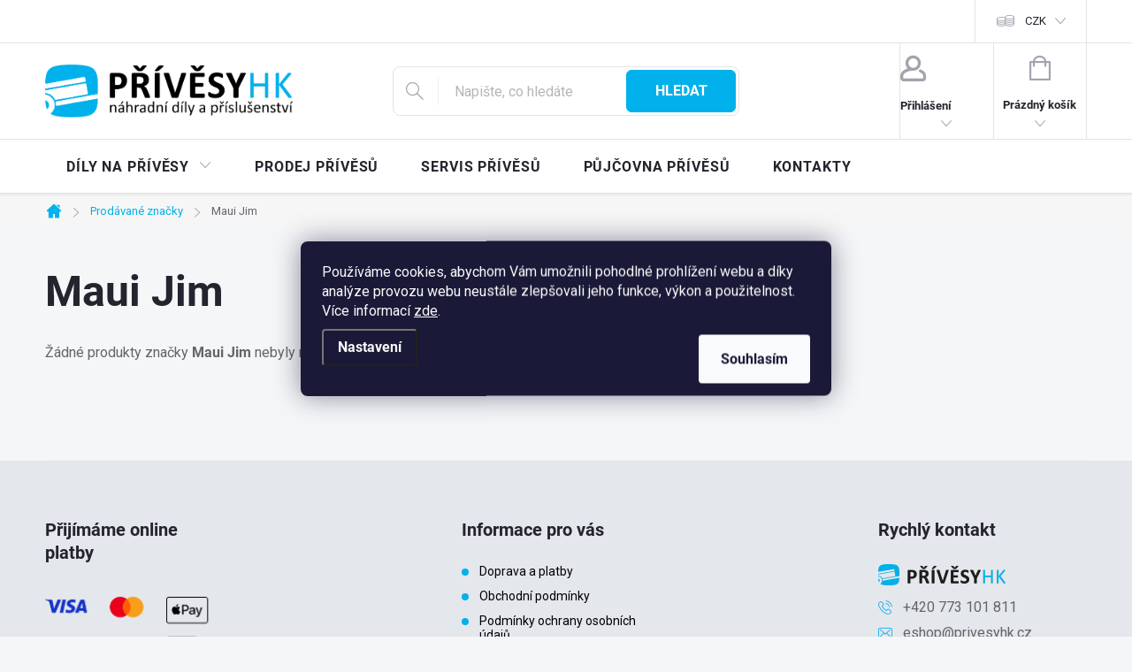

--- FILE ---
content_type: text/html; charset=utf-8
request_url: https://eshop.privesyhk.cz/znacka/maui-jim/
body_size: 23551
content:
<!doctype html><html lang="cs" dir="ltr" class="header-background-light external-fonts-loaded"><head><meta charset="utf-8" /><meta name="viewport" content="width=device-width,initial-scale=1" /><title>Maui Jim - PřívěsyHK - náhradní díly a příslušenství na přívěsné vozíky</title><link rel="preconnect" href="https://cdn.myshoptet.com" /><link rel="dns-prefetch" href="https://cdn.myshoptet.com" /><link rel="preload" href="https://cdn.myshoptet.com/prj/dist/master/cms/libs/jquery/jquery-1.11.3.min.js" as="script" /><link href="https://cdn.myshoptet.com/prj/dist/master/cms/templates/frontend_templates/shared/css/font-face/roboto.css" rel="stylesheet"><script>
dataLayer = [];
dataLayer.push({'shoptet' : {
    "pageId": -24,
    "pageType": "article",
    "currency": "CZK",
    "currencyInfo": {
        "decimalSeparator": ",",
        "exchangeRate": 1,
        "priceDecimalPlaces": 0,
        "symbol": "K\u010d",
        "symbolLeft": 0,
        "thousandSeparator": " "
    },
    "language": "cs",
    "projectId": 475283,
    "cartInfo": {
        "id": null,
        "freeShipping": false,
        "freeShippingFrom": null,
        "leftToFreeGift": {
            "formattedPrice": "0 K\u010d",
            "priceLeft": 0
        },
        "freeGift": false,
        "leftToFreeShipping": {
            "priceLeft": null,
            "dependOnRegion": null,
            "formattedPrice": null
        },
        "discountCoupon": [],
        "getNoBillingShippingPrice": {
            "withoutVat": 0,
            "vat": 0,
            "withVat": 0
        },
        "cartItems": [],
        "taxMode": "ORDINARY"
    },
    "cart": [],
    "customer": {
        "priceRatio": 1,
        "priceListId": 1,
        "groupId": null,
        "registered": false,
        "mainAccount": false
    }
}});
dataLayer.push({'cookie_consent' : {
    "marketing": "denied",
    "analytics": "denied"
}});
document.addEventListener('DOMContentLoaded', function() {
    shoptet.consent.onAccept(function(agreements) {
        if (agreements.length == 0) {
            return;
        }
        dataLayer.push({
            'cookie_consent' : {
                'marketing' : (agreements.includes(shoptet.config.cookiesConsentOptPersonalisation)
                    ? 'granted' : 'denied'),
                'analytics': (agreements.includes(shoptet.config.cookiesConsentOptAnalytics)
                    ? 'granted' : 'denied')
            },
            'event': 'cookie_consent'
        });
    });
});
</script>
<meta property="og:type" content="website"><meta property="og:site_name" content="eshop.privesyhk.cz"><meta property="og:url" content="https://eshop.privesyhk.cz/znacka/maui-jim/"><meta property="og:title" content="Maui Jim - PřívěsyHK - náhradní díly a příslušenství na přívěsné vozíky"><meta name="author" content="PřívěsyHK - náhradní díly a příslušenství na přívěsné vozíky"><meta name="web_author" content="Shoptet.cz"><meta name="dcterms.rightsHolder" content="eshop.privesyhk.cz"><meta name="robots" content="index,follow"><meta property="og:image" content="https://cdn.myshoptet.com/usr/eshop.privesyhk.cz/user/logos/privesyhk-eshop-logo.png?t=1769252354"><meta property="og:description" content="Maui Jim"><meta name="description" content="Maui Jim"><style>:root {--color-primary: #00b1eb;--color-primary-h: 195;--color-primary-s: 100%;--color-primary-l: 46%;--color-primary-hover: #006cb1;--color-primary-hover-h: 203;--color-primary-hover-s: 100%;--color-primary-hover-l: 35%;--color-secondary: #00b1eb;--color-secondary-h: 195;--color-secondary-s: 100%;--color-secondary-l: 46%;--color-secondary-hover: #006cb1;--color-secondary-hover-h: 203;--color-secondary-hover-s: 100%;--color-secondary-hover-l: 35%;--color-tertiary: #adb5bc;--color-tertiary-h: 208;--color-tertiary-s: 10%;--color-tertiary-l: 71%;--color-tertiary-hover: #00b1eb;--color-tertiary-hover-h: 195;--color-tertiary-hover-s: 100%;--color-tertiary-hover-l: 46%;--color-header-background: #ffffff;--template-font: "Roboto";--template-headings-font: "Roboto";--header-background-url: url("[data-uri]");--cookies-notice-background: #1A1937;--cookies-notice-color: #F8FAFB;--cookies-notice-button-hover: #f5f5f5;--cookies-notice-link-hover: #27263f;--templates-update-management-preview-mode-content: "Náhled aktualizací šablony je aktivní pro váš prohlížeč."}</style>
    <script>var shoptet = shoptet || {};</script>
    <script src="https://cdn.myshoptet.com/prj/dist/master/shop/dist/main-3g-header.js.05f199e7fd2450312de2.js"></script>
<!-- User include --><!-- service 776(417) html code header -->
<link type="text/css" rel="stylesheet" media="all"  href="https://cdn.myshoptet.com/usr/paxio.myshoptet.com/user/documents/blank/style.css?v1602546"/>
<link href="https://cdn.myshoptet.com/prj/dist/master/shop/dist/font-shoptet-11.css.62c94c7785ff2cea73b2.css" rel="stylesheet">
<link href="https://cdn.myshoptet.com/usr/paxio.myshoptet.com/user/documents/blank/ikony.css?v9" rel="stylesheet">
<link type="text/css" rel="stylesheet" media="screen"  href="https://cdn.myshoptet.com/usr/paxio.myshoptet.com/user/documents/blank/preklady.css?v27" />
<link rel="stylesheet" href="https://cdn.myshoptet.com/usr/paxio.myshoptet.com/user/documents/blank/Slider/slick.css" />
<link rel="stylesheet" href="https://cdn.myshoptet.com/usr/paxio.myshoptet.com/user/documents/blank/Slider/slick-theme.css?v4" />
<link rel="stylesheet" href="https://cdn.myshoptet.com/usr/paxio.myshoptet.com/user/documents/blank/Slider/slick-classic.css?v3" />

<!-- api 473(125) html code header -->

                <style>
                    #order-billing-methods .radio-wrapper[data-guid="1a4b8161-9b1f-11ed-9510-b8ca3a6063f8"]:not(.cggooglepay), #order-billing-methods .radio-wrapper[data-guid="2067193e-541e-11ec-8496-b8ca3a6063f8"]:not(.cgapplepay) {
                        display: none;
                    }
                </style>
                <script type="text/javascript">
                    document.addEventListener('DOMContentLoaded', function() {
                        if (getShoptetDataLayer('pageType') === 'billingAndShipping') {
                            
                try {
                    if (window.ApplePaySession && window.ApplePaySession.canMakePayments()) {
                        document.querySelector('#order-billing-methods .radio-wrapper[data-guid="2067193e-541e-11ec-8496-b8ca3a6063f8"]').classList.add('cgapplepay');
                    }
                } catch (err) {} 
            
                            
                const cgBaseCardPaymentMethod = {
                        type: 'CARD',
                        parameters: {
                            allowedAuthMethods: ["PAN_ONLY", "CRYPTOGRAM_3DS"],
                            allowedCardNetworks: [/*"AMEX", "DISCOVER", "INTERAC", "JCB",*/ "MASTERCARD", "VISA"]
                        }
                };
                
                function cgLoadScript(src, callback)
                {
                    var s,
                        r,
                        t;
                    r = false;
                    s = document.createElement('script');
                    s.type = 'text/javascript';
                    s.src = src;
                    s.onload = s.onreadystatechange = function() {
                        if ( !r && (!this.readyState || this.readyState == 'complete') )
                        {
                            r = true;
                            callback();
                        }
                    };
                    t = document.getElementsByTagName('script')[0];
                    t.parentNode.insertBefore(s, t);
                } 
                
                function cgGetGoogleIsReadyToPayRequest() {
                    return Object.assign(
                        {},
                        {
                            apiVersion: 2,
                            apiVersionMinor: 0
                        },
                        {
                            allowedPaymentMethods: [cgBaseCardPaymentMethod]
                        }
                    );
                }

                function onCgGooglePayLoaded() {
                    let paymentsClient = new google.payments.api.PaymentsClient({environment: 'PRODUCTION'});
                    paymentsClient.isReadyToPay(cgGetGoogleIsReadyToPayRequest()).then(function(response) {
                        if (response.result) {
                            document.querySelector('#order-billing-methods .radio-wrapper[data-guid="1a4b8161-9b1f-11ed-9510-b8ca3a6063f8"]').classList.add('cggooglepay');	 	 	 	 	 
                        }
                    })
                    .catch(function(err) {});
                }
                
                cgLoadScript('https://pay.google.com/gp/p/js/pay.js', onCgGooglePayLoaded);
            
                        }
                    });
                </script> 
                
<!-- service 605(253) html code header -->
<link rel="stylesheet" href="https://cdn.myshoptet.com/usr/shoptet.tomashlad.eu/user/documents/extras/notifications-v2/screen.min.css?v=26"/>

<!-- service 421(75) html code header -->
<style>
body:not(.template-07):not(.template-09):not(.template-10):not(.template-11):not(.template-12):not(.template-13):not(.template-14) #return-to-top i::before {content: 'a';}
#return-to-top i:before {content: '\e911';}
#return-to-top {
z-index: 99999999;
    position: fixed;
    bottom: 45px;
    right: 20px;
background: rgba(0, 0, 0, 0.7);
    width: 50px;
    height: 50px;
    display: block;
    text-decoration: none;
    -webkit-border-radius: 35px;
    -moz-border-radius: 35px;
    border-radius: 35px;
    display: none;
    -webkit-transition: all 0.3s linear;
    -moz-transition: all 0.3s ease;
    -ms-transition: all 0.3s ease;
    -o-transition: all 0.3s ease;
    transition: all 0.3s ease;
}
#return-to-top i {color: #fff;margin: -10px 0 0 -10px;position: relative;left: 50%;top: 50%;font-size: 19px;-webkit-transition: all 0.3s ease;-moz-transition: all 0.3s ease;-ms-transition: all 0.3s ease;-o-transition: all 0.3s ease;transition: all 0.3s ease;height: 20px;width: 20px;text-align: center;display: block;font-style: normal;}
#return-to-top:hover {
    background: rgba(0, 0, 0, 0.9);
}
#return-to-top:hover i {
    color: #fff;
}
.icon-chevron-up::before {
font-weight: bold;
}
.ordering-process #return-to-top{display: none !important;}
</style>
<!-- service 417(71) html code header -->
<style>
@media screen and (max-width: 767px) {
body.sticky-mobile:not(.paxio-merkur):not(.venus) .dropdown {display: none !important;}
body.sticky-mobile:not(.paxio-merkur):not(.venus) .languagesMenu{right: 98px; position: absolute;}
body.sticky-mobile:not(.paxio-merkur):not(.venus) .languagesMenu .caret{display: none !important;}
body.sticky-mobile:not(.paxio-merkur):not(.venus) .languagesMenu.open .languagesMenu__content {display: block;right: 0;left: auto;}
.template-12 #header .site-name {max-width: 40% !important;}
}
@media screen and (-ms-high-contrast: active), (-ms-high-contrast: none) {
.template-12 #header {position: fixed; width: 100%;}
.template-12 #content-wrapper.content-wrapper{padding-top: 80px;}
}
.sticky-mobile #header-image{display: none;}
@media screen and (max-width: 640px) {
.template-04.sticky-mobile #header-cart{position: fixed;top: 3px;right: 92px;}
.template-04.sticky-mobile #header-cart::before {font-size: 32px;}
.template-04.sticky-mobile #header-cart strong{display: none;}
}
@media screen and (min-width: 641px) {
.dklabGarnet #main-wrapper {overflow: visible !important;}
}
.dklabGarnet.sticky-mobile #logo img {top: 0 !important;}
@media screen and (min-width: 768px){
.top-navigation-bar .site-name {display: none;}
}
/*NOVÁ VERZE MOBILNÍ HLAVIČKY*/
@media screen and (max-width: 767px){
.scrolled-down body:not(.ordering-process):not(.search-window-visible) .top-navigation-bar {transform: none !important;}
.scrolled-down body:not(.ordering-process):not(.search-window-visible) #header .site-name {transform: none !important;}
.scrolled-down body:not(.ordering-process):not(.search-window-visible) #header .cart-count {transform: none !important;}
.scrolled-down #header {transform: none !important;}

body.template-11.mobile-header-version-1:not(.paxio-merkur):not(.venus) .top-navigation-bar .site-name{display: none !important;}
body.template-11.mobile-header-version-1:not(.paxio-merkur):not(.venus) #header .cart-count {top: -39px !important;position: absolute !important;}
.template-11.sticky-mobile.mobile-header-version-1 .responsive-tools > a[data-target="search"] {visibility: visible;}
.template-12.mobile-header-version-1 #header{position: fixed !important;}
.template-09.mobile-header-version-1.sticky-mobile .top-nav .subnav-left {visibility: visible;}
}

/*Disco*/
@media screen and (min-width: 768px){
.template-13:not(.jupiter) #header, .template-14 #header{position: sticky;top: 0;z-index: 8;}
.template-14.search-window-visible #header{z-index: 9999;}
body.navigation-hovered::before {z-index: 7;}
/*
.template-13 .top-navigation-bar{z-index: 10000;}
.template-13 .popup-widget {z-index: 10001;}
*/
.scrolled .template-13 #header, .scrolled .template-14 #header{box-shadow: 0 2px 10px rgba(0,0,0,0.1);}
.search-focused::before{z-index: 8;}
.top-navigation-bar{z-index: 9;position: relative;}
.paxio-merkur.top-navigation-menu-visible #header .search-form .form-control {z-index: 1;}
.paxio-merkur.top-navigation-menu-visible .search-form::before {z-index: 1;}
.scrolled .popup-widget.cart-widget {position: fixed;top: 68px !important;}

/* MERKUR */
.paxio-merkur.sticky-mobile.template-11 #oblibeneBtn{line-height: 70px !important;}
}


/* VENUS */
@media screen and (min-width: 768px){
.venus.sticky-mobile:not(.ordering-process) #header {position: fixed !important;width: 100%;transform: none !important;translate: none !important;box-shadow: 0 2px 10px rgba(0,0,0,0.1);visibility: visible !important;opacity: 1 !important;}
.venus.sticky-mobile:not(.ordering-process) .overall-wrapper{padding-top: 160px;}
.venus.sticky-mobile.type-index:not(.ordering-process) .overall-wrapper{padding-top: 85px;}
.venus.sticky-mobile:not(.ordering-process) #content-wrapper.content-wrapper {padding-top: 0 !important;}
}
@media screen and (max-width: 767px){
.template-14 .top-navigation-bar > .site-name{display: none !important;}
.template-14 #header .header-top .header-top-wrapper .site-name{margin: 0;}
}
/* JUPITER */
@media screen and (max-width: 767px){
.scrolled-down body.jupiter:not(.ordering-process):not(.search-window-visible) #header .site-name {-webkit-transform: translateX(-50%) !important;transform: translateX(-50%) !important;}
}
@media screen and (min-width: 768px){
.jupiter.sticky-header #header::after{display: none;}
.jupiter.sticky-header #header{position: fixed; top: 0; width: 100%;z-index: 99;}
.jupiter.sticky-header.ordering-process #header{position: relative;}
.jupiter.sticky-header .overall-wrapper{padding-top: 182px;}
.jupiter.sticky-header.ordering-process .overall-wrapper{padding-top: 0;}
.jupiter.sticky-header #header .header-top {height: 80px;}
}
</style>
<!-- service 1588(1178) html code header -->
<link rel="preconnect" href="https://fonts.googleapis.com">
<link rel="preconnect" href="https://fonts.gstatic.com" crossorigin>
<link href="https://fonts.googleapis.com/css2?family=Roboto&display=swap" rel="stylesheet">
<style>
    #chatgo-whatsapp-chat-widget {
        position: fixed;
        bottom: 25px;
        font-family: Roboto!important;
        z-index: 2147483647;
        font-size: 11pt;
    }
    #chatgo-whatsapp-chat-button {
        width: 60px;
        height: 60px;
        border-radius: 50%;
        padding: 10px;
        cursor: pointer;
        box-shadow: 0 4px 8px 0 rgba(0, 0, 0, 0.2), 0 6px 20px 0 rgba(0, 0, 0, 0.19);
        z-index: 2147483647;
        border:none;
    }
    #chatgo-whatsapp-chat-bubble {
        width: 200px;
        border-radius: 10px;
        padding: 10px;
        cursor: pointer;
        color: black;
        background: white;
        box-shadow: 0 4px 8px 0 rgba(0, 0, 0, 0.2), 0 6px 20px 0 rgba(0, 0, 0, 0.19);
        z-index: 2147483647;
    }
    #chatgo-whatsapp-chat-bubble-close-btn{
        background: #E5E5E5;
        background-image: url("https://satisflow.fra1.cdn.digitaloceanspaces.com/chatgo-whatsapp/cross-close.svg");
        background-position: center;
        background-repeat: no-repeat;
        color: black;
        padding-left: 7px;
        margin-top: -20px;
        border-radius: 50%;
        width: 22px;
        height: 22px;
        z-index: 2147483647;
        border:none;
    }
    #chatgo-whatsapp-chat-window {
        position: fixed;
        bottom: 100px;
        width: 300px;
        min-height: 450px;
        padding-bottom: 30px;
        border-radius: 15px;
        box-shadow: 0 4px 8px 0 rgba(0, 0, 0, 0.2), 0 6px 20px 0 rgba(0, 0, 0, 0.19);
        background: white;
        z-index: 2147483647;
    }
    #chatgo-whatsapp-chat-window-header{
        padding: 15px;
        color: white!important;
        border-top-left-radius: 15px;
        border-top-right-radius: 15px;
        z-index: 2147483647;
    }

    #chatgo-whatsapp-chat-window-header h2{
        color: white;
        font-size: 20pt;
        font-family: Roboto!important;
    }

    #chatgo-whatsapp-chat-window-close-btn{
        float: right;
        background: white;
        background-image: url("https://satisflow.fra1.cdn.digitaloceanspaces.com/chatgo-whatsapp/cross-close.svg");
        background-position: center;
        background-repeat: no-repeat;
        width: 25px;
        height: 25px;
        border-radius: 50%;
        padding-left: 7px;
        padding-top: 2px;
        cursor: pointer;
        z-index: 2147483647;
        border:none;
    }
    #chatgo-whatsapp-chat-window-contacts{
        background: white;
        padding: 10px;
        z-index: 2147483647;
    }
    #chatgo-whatsapp-chat-window-poweredby{
        position: fixed;
        bottom: 100px;
        background: white;
        padding: 15px;
        color: #999999;
        font-size: 9pt;
        border-bottom-left-radius: 15px;
        z-index: 2147483647;
    }
    .chatgo-whatsapp-contact{
        display: block;
        color: #0A246A;
        text-decoration: none;
        background: #F9F9F9;
        border-radius: 15px;
        padding: 10px;
        margin-bottom: 10px;
        z-index: 2147483647;
        min-height: 75px;
    }

    .chatgo-whatsapp-contact:hover{
        background: #F4F4F4;
    }
    .chatgo-whatsapp-avatar{
        display: block;
        width: 60px;
        height: 60px;
        border-radius: 50%;
        float: left;
        margin-right: 15px;
        z-index: 2147483647;
    }
    .chatgo-whatsapp-chat-online{
        color: #25D366;
    }
    .chatgo-whatsapp-chat-offline{
        color: #999999;
    }
    .chatgo-whatsapp-widget-display-invisible {
        display: none;
    }
    .chatgo-whatsapp-go-to-app-btn{
        background: #ffffff;
        display: block;
        padding: 10px;
        border-radius: 5px;
        border: 2px solid #25D366;
        color: #000000;
        font-size: 10pt;
        margin-bottom: 7px;
    }
    .chatgo-whatsapp-go-to-web-btn{
        background: #FFFFFF;
        display: block;
        padding: 10px;
        border-radius: 5px;
        border: 2px solid #DDDDDD;
        color: #999999;
        font-size: 10pt;
    }
    .chatgo-whatsapp-widget-delay-hidden {
        display: none;
    }
    @media (min-width: 768px) {
        .chatgo-whatsapp-widget-display-desktop-hidden {
            display: none;
        }
    }
    @media (max-width: 768px) {
        .chatgo-whatsapp-widget-display-mobile-hidden {
            display: none;
            width: 4px;
        }
    }

</style>
<!-- project html code header -->
<link href="/user/documents/upload/privesy-eshop.css" rel="stylesheet" />
<style type="text/css">
@media (min-width: 1440px){
 div.infolinka {float: right; position: absolute; top: 283px; padding-left: 835px; display:none;} 
 }
.p-detail-inner-header h1 {font-size: 30px;}

div.tabporadna {float:right; width: 70%;}
div.obrporadna {float:left; width: 30%; padding-right: 30px;}
@media (max-width: 1440px){
 div.tabporadna {width: 100%;} 
 div.obrporadna {margin: auto; width: 100%; padding: 10px; text-align: center;}
 }
/* řádek níže odstraní parametry z detailního popisu produktu */
/*table.table.table-striped {display: none;}*/

/* pro odstranění titulku nad obrázky kategorií na hlavní straně */
.welcome h1 {
    display: none;
}
.top-navigation-bar { display: block !important; }
.top-navigation-contacts, .top-navigation-menu { display: none !important; }
</style>


<!-- /User include --><link rel="shortcut icon" href="/favicon.ico" type="image/x-icon" /><link rel="canonical" href="https://eshop.privesyhk.cz/znacka/maui-jim/" /><style>/* custom background */@media (min-width: 992px) {body {background-position: top center;background-repeat: no-repeat;background-attachment: fixed;}}</style>    <!-- Global site tag (gtag.js) - Google Analytics -->
    <script async src="https://www.googletagmanager.com/gtag/js?id=G-KNBSP2JEMR"></script>
    <script>
        
        window.dataLayer = window.dataLayer || [];
        function gtag(){dataLayer.push(arguments);}
        

                    console.debug('default consent data');

            gtag('consent', 'default', {"ad_storage":"denied","analytics_storage":"denied","ad_user_data":"denied","ad_personalization":"denied","wait_for_update":500});
            dataLayer.push({
                'event': 'default_consent'
            });
        
        gtag('js', new Date());

                gtag('config', 'UA-48510850-3', { 'groups': "UA" });
        
                gtag('config', 'G-KNBSP2JEMR', {"groups":"GA4","send_page_view":false,"content_group":"article","currency":"CZK","page_language":"cs"});
        
                gtag('config', 'AW-973837791', {"allow_enhanced_conversions":true});
        
        
        
        
        
                    gtag('event', 'page_view', {"send_to":"GA4","page_language":"cs","content_group":"article","currency":"CZK"});
        
        
        
        
        
        
        
        
        
        
        
        
        
        document.addEventListener('DOMContentLoaded', function() {
            if (typeof shoptet.tracking !== 'undefined') {
                for (var id in shoptet.tracking.bannersList) {
                    gtag('event', 'view_promotion', {
                        "send_to": "UA",
                        "promotions": [
                            {
                                "id": shoptet.tracking.bannersList[id].id,
                                "name": shoptet.tracking.bannersList[id].name,
                                "position": shoptet.tracking.bannersList[id].position
                            }
                        ]
                    });
                }
            }

            shoptet.consent.onAccept(function(agreements) {
                if (agreements.length !== 0) {
                    console.debug('gtag consent accept');
                    var gtagConsentPayload =  {
                        'ad_storage': agreements.includes(shoptet.config.cookiesConsentOptPersonalisation)
                            ? 'granted' : 'denied',
                        'analytics_storage': agreements.includes(shoptet.config.cookiesConsentOptAnalytics)
                            ? 'granted' : 'denied',
                                                                                                'ad_user_data': agreements.includes(shoptet.config.cookiesConsentOptPersonalisation)
                            ? 'granted' : 'denied',
                        'ad_personalization': agreements.includes(shoptet.config.cookiesConsentOptPersonalisation)
                            ? 'granted' : 'denied',
                        };
                    console.debug('update consent data', gtagConsentPayload);
                    gtag('consent', 'update', gtagConsentPayload);
                    dataLayer.push(
                        { 'event': 'update_consent' }
                    );
                }
            });
        });
    </script>
</head><body class="desktop id--24 in-znacka template-11 type-manufacturer-detail multiple-columns-body columns-3 blank-mode blank-mode-css ums_forms_redesign--off ums_a11y_category_page--on ums_discussion_rating_forms--off ums_flags_display_unification--on ums_a11y_login--on mobile-header-version-1">
        <div id="fb-root"></div>
        <script>
            window.fbAsyncInit = function() {
                FB.init({
                    autoLogAppEvents : true,
                    xfbml            : true,
                    version          : 'v24.0'
                });
            };
        </script>
        <script async defer crossorigin="anonymous" src="https://connect.facebook.net/cs_CZ/sdk.js#xfbml=1&version=v24.0"></script>    <div class="siteCookies siteCookies--center siteCookies--dark js-siteCookies" role="dialog" data-testid="cookiesPopup" data-nosnippet>
        <div class="siteCookies__form">
            <div class="siteCookies__content">
                <div class="siteCookies__text">
                    Používáme cookies, abychom Vám umožnili pohodlné prohlížení webu a díky analýze provozu webu neustále zlepšovali jeho funkce, výkon a použitelnost. Více informací <a href="/podminky-ochrany-osobnich-udaju/" target="_blank" rel="noopener noreferrer">zde</a>.
                </div>
                <p class="siteCookies__links">
                    <button class="siteCookies__link js-cookies-settings" aria-label="Nastavení cookies" data-testid="cookiesSettings">Nastavení</button>
                </p>
            </div>
            <div class="siteCookies__buttonWrap">
                                <button class="siteCookies__button js-cookiesConsentSubmit" value="all" aria-label="Přijmout cookies" data-testid="buttonCookiesAccept">Souhlasím</button>
            </div>
        </div>
        <script>
            document.addEventListener("DOMContentLoaded", () => {
                const siteCookies = document.querySelector('.js-siteCookies');
                document.addEventListener("scroll", shoptet.common.throttle(() => {
                    const st = document.documentElement.scrollTop;
                    if (st > 1) {
                        siteCookies.classList.add('siteCookies--scrolled');
                    } else {
                        siteCookies.classList.remove('siteCookies--scrolled');
                    }
                }, 100));
            });
        </script>
    </div>
<a href="#content" class="skip-link sr-only">Přejít na obsah</a><div class="overall-wrapper"><div class="user-action"><div class="container">
    <div class="user-action-in">
                    <div id="login" class="user-action-login popup-widget login-widget" role="dialog" aria-labelledby="loginHeading">
        <div class="popup-widget-inner">
                            <h2 id="loginHeading">Přihlášení k vašemu účtu</h2><div id="customerLogin"><form action="/action/Customer/Login/" method="post" id="formLoginIncluded" class="csrf-enabled formLogin" data-testid="formLogin"><input type="hidden" name="referer" value="" /><div class="form-group"><div class="input-wrapper email js-validated-element-wrapper no-label"><input type="email" name="email" class="form-control" autofocus placeholder="E-mailová adresa (např. jan@novak.cz)" data-testid="inputEmail" autocomplete="email" required /></div></div><div class="form-group"><div class="input-wrapper password js-validated-element-wrapper no-label"><input type="password" name="password" class="form-control" placeholder="Heslo" data-testid="inputPassword" autocomplete="current-password" required /><span class="no-display">Nemůžete vyplnit toto pole</span><input type="text" name="surname" value="" class="no-display" /></div></div><div class="form-group"><div class="login-wrapper"><button type="submit" class="btn btn-secondary btn-text btn-login" data-testid="buttonSubmit">Přihlásit se</button><div class="password-helper"><a href="/registrace/" data-testid="signup" rel="nofollow">Nová registrace</a><a href="/klient/zapomenute-heslo/" rel="nofollow">Zapomenuté heslo</a></div></div></div></form>
</div>                    </div>
    </div>

                            <div id="cart-widget" class="user-action-cart popup-widget cart-widget loader-wrapper" data-testid="popupCartWidget" role="dialog" aria-hidden="true">
    <div class="popup-widget-inner cart-widget-inner place-cart-here">
        <div class="loader-overlay">
            <div class="loader"></div>
        </div>
    </div>

    <div class="cart-widget-button">
        <a href="/kosik/" class="btn btn-conversion" id="continue-order-button" rel="nofollow" data-testid="buttonNextStep">Pokračovat do košíku</a>
    </div>
</div>
            </div>
</div>
</div><div class="top-navigation-bar" data-testid="topNavigationBar">

    <div class="container">

        <div class="top-navigation-contacts">
            <strong>Zákaznická podpora:</strong><a href="tel:773101811" class="project-phone" aria-label="Zavolat na 773101811" data-testid="contactboxPhone"><span>773101811</span></a><a href="mailto:eshop@privesyhk.cz" class="project-email" data-testid="contactboxEmail"><span>eshop@privesyhk.cz</span></a>        </div>

                            <div class="top-navigation-menu">
                <div class="top-navigation-menu-trigger"></div>
                <ul class="top-navigation-bar-menu">
                                            <li class="top-navigation-menu-item-27">
                            <a href="/doprava-a-platby/">Doprava a platby</a>
                        </li>
                                            <li class="top-navigation-menu-item-39">
                            <a href="/obchodni-podminky/">Obchodní podmínky</a>
                        </li>
                                            <li class="top-navigation-menu-item-691">
                            <a href="/podminky-ochrany-osobnich-udaju/">Podmínky ochrany osobních údajů </a>
                        </li>
                                            <li class="top-navigation-menu-item-5517">
                            <a href="/reklamacni-rad/">Reklamační řád</a>
                        </li>
                                    </ul>
                <ul class="top-navigation-bar-menu-helper"></ul>
            </div>
        
        <div class="top-navigation-tools top-navigation-tools--language">
            <div class="responsive-tools">
                <a href="#" class="toggle-window" data-target="search" aria-label="Hledat" data-testid="linkSearchIcon"></a>
                                                            <a href="#" class="toggle-window" data-target="login"></a>
                                                    <a href="#" class="toggle-window" data-target="navigation" aria-label="Menu" data-testid="hamburgerMenu"></a>
            </div>
                <div class="dropdown">
        <span>Ceny v:</span>
        <button id="topNavigationDropdown" type="button" data-toggle="dropdown" aria-haspopup="true" aria-expanded="false">
            CZK
            <span class="caret"></span>
        </button>
        <ul class="dropdown-menu" aria-labelledby="topNavigationDropdown"><li><a href="/action/Currency/changeCurrency/?currencyCode=CZK" rel="nofollow">CZK</a></li><li><a href="/action/Currency/changeCurrency/?currencyCode=EUR" rel="nofollow">EUR</a></li></ul>
    </div>
            <button class="top-nav-button top-nav-button-login toggle-window" type="button" data-target="login" aria-haspopup="dialog" aria-controls="login" aria-expanded="false" data-testid="signin"><span>Přihlášení</span></button>        </div>

    </div>

</div>
<header id="header"><div class="container navigation-wrapper">
    <div class="header-top">
        <div class="site-name-wrapper">
            <div class="site-name"><a href="/" data-testid="linkWebsiteLogo"><img src="https://cdn.myshoptet.com/usr/eshop.privesyhk.cz/user/logos/privesyhk-eshop-logo.png" alt="PřívěsyHK - náhradní díly a příslušenství na přívěsné vozíky" fetchpriority="low" /></a></div>        </div>
        <div class="search" itemscope itemtype="https://schema.org/WebSite">
            <meta itemprop="headline" content="Prodávané značky"/><meta itemprop="url" content="https://eshop.privesyhk.cz"/><meta itemprop="text" content="Maui Jim"/>            <form action="/action/ProductSearch/prepareString/" method="post"
    id="formSearchForm" class="search-form compact-form js-search-main"
    itemprop="potentialAction" itemscope itemtype="https://schema.org/SearchAction" data-testid="searchForm">
    <fieldset>
        <meta itemprop="target"
            content="https://eshop.privesyhk.cz/vyhledavani/?string={string}"/>
        <input type="hidden" name="language" value="cs"/>
        
            
<input
    type="search"
    name="string"
        class="query-input form-control search-input js-search-input"
    placeholder="Napište, co hledáte"
    autocomplete="off"
    required
    itemprop="query-input"
    aria-label="Vyhledávání"
    data-testid="searchInput"
>
            <button type="submit" class="btn btn-default" data-testid="searchBtn">Hledat</button>
        
    </fieldset>
</form>
        </div>
        <div class="navigation-buttons">
                
    <a href="/kosik/" class="btn btn-icon toggle-window cart-count" data-target="cart" data-hover="true" data-redirect="true" data-testid="headerCart" rel="nofollow" aria-haspopup="dialog" aria-expanded="false" aria-controls="cart-widget">
        
                <span class="sr-only">Nákupní košík</span>
        
            <span class="cart-price visible-lg-inline-block" data-testid="headerCartPrice">
                                    Prázdný košík                            </span>
        
    
            </a>
        </div>
    </div>
    <nav id="navigation" aria-label="Hlavní menu" data-collapsible="true"><div class="navigation-in menu"><ul class="menu-level-1" role="menubar" data-testid="headerMenuItems"><li class="menu-item-4533 ext" role="none"><a href="/dily-na-privesy/" data-testid="headerMenuItem" role="menuitem" aria-haspopup="true" aria-expanded="false"><b>Díly na přívěsy</b><span class="submenu-arrow"></span></a><ul class="menu-level-2" aria-label="Díly na přívěsy" tabindex="-1" role="menu"><li class="menu-item-3642 has-third-level" role="none"><a href="/blatniky-a-zasterky/" class="menu-image" data-testid="headerMenuItem" tabindex="-1" aria-hidden="true"><img src="data:image/svg+xml,%3Csvg%20width%3D%22140%22%20height%3D%22100%22%20xmlns%3D%22http%3A%2F%2Fwww.w3.org%2F2000%2Fsvg%22%3E%3C%2Fsvg%3E" alt="" aria-hidden="true" width="140" height="100"  data-src="https://cdn.myshoptet.com/usr/eshop.privesyhk.cz/user/categories/thumb/11559_blatnik-plast-10-220-mm-puleny-al-ko-cerny.jpg" fetchpriority="low" /></a><div><a href="/blatniky-a-zasterky/" data-testid="headerMenuItem" role="menuitem"><span>Blatníky a zástěrky</span></a>
                                                    <ul class="menu-level-3" role="menu">
                                                                    <li class="menu-item-3645" role="none">
                                        <a href="/plastove-blatniky/" data-testid="headerMenuItem" role="menuitem">
                                            Plastové blatníky</a>,                                    </li>
                                                                    <li class="menu-item-3654" role="none">
                                        <a href="/plechove-blatniky/" data-testid="headerMenuItem" role="menuitem">
                                            Plechové blatníky</a>,                                    </li>
                                                                    <li class="menu-item-3762" role="none">
                                        <a href="/zasterky-a-prislusenstvi/" data-testid="headerMenuItem" role="menuitem">
                                            Zástěrky a příslušenství</a>,                                    </li>
                                                                    <li class="menu-item-3843" role="none">
                                        <a href="/drzaky-blatniku/" data-testid="headerMenuItem" role="menuitem">
                                            Držáky blatníků</a>,                                    </li>
                                                                    <li class="menu-item-6534" role="none">
                                        <a href="/tandemove-blatniky/" data-testid="headerMenuItem" role="menuitem">
                                            Tandemové blatníky</a>                                    </li>
                                                            </ul>
                        </div></li><li class="menu-item-3591 has-third-level" role="none"><a href="/bocnice--uzavery--panty/" class="menu-image" data-testid="headerMenuItem" tabindex="-1" aria-hidden="true"><img src="data:image/svg+xml,%3Csvg%20width%3D%22140%22%20height%3D%22100%22%20xmlns%3D%22http%3A%2F%2Fwww.w3.org%2F2000%2Fsvg%22%3E%3C%2Fsvg%3E" alt="" aria-hidden="true" width="140" height="100"  data-src="https://cdn.myshoptet.com/usr/eshop.privesyhk.cz/user/categories/thumb/7020_bocnice-hlinikova-elox-300-mm.jpg" fetchpriority="low" /></a><div><a href="/bocnice--uzavery--panty/" data-testid="headerMenuItem" role="menuitem"><span>Bočnice, uzávěry, panty</span></a>
                                                    <ul class="menu-level-3" role="menu">
                                                                    <li class="menu-item-7767" role="none">
                                        <a href="/sloupky-bocnic/" data-testid="headerMenuItem" role="menuitem">
                                            Sloupky bočnic</a>,                                    </li>
                                                                    <li class="menu-item-5538" role="none">
                                        <a href="/bocnice/" data-testid="headerMenuItem" role="menuitem">
                                            Bočnice</a>,                                    </li>
                                                                    <li class="menu-item-3981" role="none">
                                        <a href="/panty-bocnic/" data-testid="headerMenuItem" role="menuitem">
                                            Panty bočnic</a>,                                    </li>
                                                                    <li class="menu-item-3600" role="none">
                                        <a href="/prezky-a-uzavery/" data-testid="headerMenuItem" role="menuitem">
                                            Přezky a uzávěry</a>,                                    </li>
                                                                    <li class="menu-item-4059" role="none">
                                        <a href="/lemovani-bocnic/" data-testid="headerMenuItem" role="menuitem">
                                            Lemování bočnic</a>                                    </li>
                                                            </ul>
                        </div></li><li class="menu-item-3573 has-third-level" role="none"><a href="/elektro--svitilny--odrazky/" class="menu-image" data-testid="headerMenuItem" tabindex="-1" aria-hidden="true"><img src="data:image/svg+xml,%3Csvg%20width%3D%22140%22%20height%3D%22100%22%20xmlns%3D%22http%3A%2F%2Fwww.w3.org%2F2000%2Fsvg%22%3E%3C%2Fsvg%3E" alt="" aria-hidden="true" width="140" height="100"  data-src="https://cdn.myshoptet.com/usr/eshop.privesyhk.cz/user/categories/thumb/zadni-svetlo-horpol-lzt-814.jpg" fetchpriority="low" /></a><div><a href="/elektro--svitilny--odrazky/" data-testid="headerMenuItem" role="menuitem"><span>Elektro, svítilny, odrazky</span></a>
                                                    <ul class="menu-level-3" role="menu">
                                                                    <li class="menu-item-3783" role="none">
                                        <a href="/kabely-a-kabelaze/" data-testid="headerMenuItem" role="menuitem">
                                            Kabely a kabeláže</a>,                                    </li>
                                                                    <li class="menu-item-4125" role="none">
                                        <a href="/blinkry/" data-testid="headerMenuItem" role="menuitem">
                                            Blinkry</a>,                                    </li>
                                                                    <li class="menu-item-4044" role="none">
                                        <a href="/brzdove-svitilny/" data-testid="headerMenuItem" role="menuitem">
                                            Brzdové svítilny</a>,                                    </li>
                                                                    <li class="menu-item-3747" role="none">
                                        <a href="/couvacky-a-mlhovky/" data-testid="headerMenuItem" role="menuitem">
                                            Couvačky a mlhovky</a>,                                    </li>
                                                                    <li class="menu-item-3741" role="none">
                                        <a href="/obrysove-svitilny/" data-testid="headerMenuItem" role="menuitem">
                                            Obrysové svítilny</a>,                                    </li>
                                                                    <li class="menu-item-3753" role="none">
                                        <a href="/osvetleni-registracni-znacky/" data-testid="headerMenuItem" role="menuitem">
                                            Osvětlení registrační značky</a>,                                    </li>
                                                                    <li class="menu-item-3756" role="none">
                                        <a href="/sdruzene-zadni-svitilny/" data-testid="headerMenuItem" role="menuitem">
                                            Sdružené zadní svítilny</a>,                                    </li>
                                                                    <li class="menu-item-3951" role="none">
                                        <a href="/odrazky-a-odrazove-desky/" data-testid="headerMenuItem" role="menuitem">
                                            Odrazky a odrazové desky</a>,                                    </li>
                                                                    <li class="menu-item-4182" role="none">
                                        <a href="/denni-sviceni/" data-testid="headerMenuItem" role="menuitem">
                                            Denní svícení</a>,                                    </li>
                                                                    <li class="menu-item-3855" role="none">
                                        <a href="/drzaky-svitilen-a-odrazek/" data-testid="headerMenuItem" role="menuitem">
                                            Držáky svítilen a odrazek</a>,                                    </li>
                                                                    <li class="menu-item-4035" role="none">
                                        <a href="/pracovni-svetlomety/" data-testid="headerMenuItem" role="menuitem">
                                            Pracovní světlomety</a>,                                    </li>
                                                                    <li class="menu-item-4203" role="none">
                                        <a href="/majaky-a-vystrazne-svitilny/" data-testid="headerMenuItem" role="menuitem">
                                            Majáky a výstražné svítilny</a>,                                    </li>
                                                                    <li class="menu-item-4068" role="none">
                                        <a href="/vnitrni-osvetleni/" data-testid="headerMenuItem" role="menuitem">
                                            Vnitřní osvětlení</a>,                                    </li>
                                                                    <li class="menu-item-3720" role="none">
                                        <a href="/skla-svitilen-nahradni/" data-testid="headerMenuItem" role="menuitem">
                                            Skla svítilen náhradní</a>,                                    </li>
                                                                    <li class="menu-item-3576" role="none">
                                        <a href="/zasuvky--zastrcky--konektory/" data-testid="headerMenuItem" role="menuitem">
                                            Zásuvky, zástrčky, konektory</a>,                                    </li>
                                                                    <li class="menu-item-3627" role="none">
                                        <a href="/zarovky--nahradni-led-moduly/" data-testid="headerMenuItem" role="menuitem">
                                            Žárovky, náhradní LED moduly</a>,                                    </li>
                                                                    <li class="menu-item-3858" role="none">
                                        <a href="/montazni-material/" data-testid="headerMenuItem" role="menuitem">
                                            Montážní materiál</a>,                                    </li>
                                                                    <li class="menu-item-6723" role="none">
                                        <a href="/baterie--nabijecky-a-prislusenstvi/" data-testid="headerMenuItem" role="menuitem">
                                            Baterie, nabíječky a příslušenství</a>                                    </li>
                                                            </ul>
                        </div></li><li class="menu-item-5508" role="none"><a href="/hydraulika-2/" class="menu-image" data-testid="headerMenuItem" tabindex="-1" aria-hidden="true"><img src="data:image/svg+xml,%3Csvg%20width%3D%22140%22%20height%3D%22100%22%20xmlns%3D%22http%3A%2F%2Fwww.w3.org%2F2000%2Fsvg%22%3E%3C%2Fsvg%3E" alt="" aria-hidden="true" width="140" height="100"  data-src="https://cdn.myshoptet.com/usr/eshop.privesyhk.cz/user/categories/thumb/11103_elektrohydraulicke-cerpadlo-12v--spx--180bar--s-nadrzi-7l-pro-privesy-vapp_(1).jpg" fetchpriority="low" /></a><div><a href="/hydraulika-2/" data-testid="headerMenuItem" role="menuitem"><span>Hydraulika</span></a>
                        </div></li><li class="menu-item-3666 has-third-level" role="none"><a href="/kliny-a-drzaky/" class="menu-image" data-testid="headerMenuItem" tabindex="-1" aria-hidden="true"><img src="data:image/svg+xml,%3Csvg%20width%3D%22140%22%20height%3D%22100%22%20xmlns%3D%22http%3A%2F%2Fwww.w3.org%2F2000%2Fsvg%22%3E%3C%2Fsvg%3E" alt="" aria-hidden="true" width="140" height="100"  data-src="https://cdn.myshoptet.com/usr/eshop.privesyhk.cz/user/categories/thumb/9183_klin-zakladaci-al-ko-uk-53-k-2--470-mm--plastovy-s-ocelovou-hranou--cerny.png" fetchpriority="low" /></a><div><a href="/kliny-a-drzaky/" data-testid="headerMenuItem" role="menuitem"><span>Klíny a držáky</span></a>
                                                    <ul class="menu-level-3" role="menu">
                                                                    <li class="menu-item-6537" role="none">
                                        <a href="/kliny-na-loznou-plochu/" data-testid="headerMenuItem" role="menuitem">
                                            Klíny na ložnou plochu</a>,                                    </li>
                                                                    <li class="menu-item-4428" role="none">
                                        <a href="/zakladaci-kliny-a-drzaky/" data-testid="headerMenuItem" role="menuitem">
                                            Zakládací klíny a držáky</a>                                    </li>
                                                            </ul>
                        </div></li><li class="menu-item-3705 has-third-level" role="none"><a href="/konstrukcni-dily/" class="menu-image" data-testid="headerMenuItem" tabindex="-1" aria-hidden="true"><img src="data:image/svg+xml,%3Csvg%20width%3D%22140%22%20height%3D%22100%22%20xmlns%3D%22http%3A%2F%2Fwww.w3.org%2F2000%2Fsvg%22%3E%3C%2Fsvg%3E" alt="" aria-hidden="true" width="140" height="100"  data-src="https://cdn.myshoptet.com/usr/eshop.privesyhk.cz/user/categories/thumb/8349_drzak-motocyklu-s-automatickym-zajistenim-vapp--680-190mm_(1).jpg" fetchpriority="low" /></a><div><a href="/konstrukcni-dily/" data-testid="headerMenuItem" role="menuitem"><span>Konstrukční díly</span></a>
                                                    <ul class="menu-level-3" role="menu">
                                                                    <li class="menu-item-4083" role="none">
                                        <a href="/drzaky-motocyklu/" data-testid="headerMenuItem" role="menuitem">
                                            Držáky motocyklů</a>,                                    </li>
                                                                    <li class="menu-item-3972" role="none">
                                        <a href="/oje-a-prislusenstvi/" data-testid="headerMenuItem" role="menuitem">
                                            Oje a příslušenství</a>,                                    </li>
                                                                    <li class="menu-item-4041" role="none">
                                        <a href="/oje-vyskove-stavitelne-a-dily/" data-testid="headerMenuItem" role="menuitem">
                                            Oje výškově stavitelné a díly</a>,                                    </li>
                                                                    <li class="menu-item-7787" role="none">
                                        <a href="/plynove-vzpery-a-prislusenstvi-5/" data-testid="headerMenuItem" role="menuitem">
                                            Plynové vzpěry a příslušenství</a>,                                    </li>
                                                                    <li class="menu-item-3726" role="none">
                                        <a href="/pojezdove-plechy/" data-testid="headerMenuItem" role="menuitem">
                                            Pojezdové plechy</a>,                                    </li>
                                                                    <li class="menu-item-4170" role="none">
                                        <a href="/preklizky/" data-testid="headerMenuItem" role="menuitem">
                                            Překližky</a>,                                    </li>
                                                                    <li class="menu-item-3708" role="none">
                                        <a href="/doplnky/" data-testid="headerMenuItem" role="menuitem">
                                            Doplňky</a>,                                    </li>
                                                                    <li class="menu-item-3714" role="none">
                                        <a href="/rolny-a-opery-pro-lode/" data-testid="headerMenuItem" role="menuitem">
                                            Rolny a opěry pro lodě</a>,                                    </li>
                                                                    <li class="menu-item-3906" role="none">
                                        <a href="/spojovaci-material/" data-testid="headerMenuItem" role="menuitem">
                                            Spojovací materiál</a>,                                    </li>
                                                                    <li class="menu-item-4173" role="none">
                                        <a href="/trmeny-pro-lodni-privesy/" data-testid="headerMenuItem" role="menuitem">
                                            Třmeny pro lodní přívěsy</a>,                                    </li>
                                                                    <li class="menu-item-4227" role="none">
                                        <a href="/drzaky-rezervniho-kola/" data-testid="headerMenuItem" role="menuitem">
                                            Držáky rezervního kola</a>,                                    </li>
                                                                    <li class="menu-item-3963" role="none">
                                        <a href="/dily-ramu-privesu-vapp-2/" data-testid="headerMenuItem" role="menuitem">
                                            Díly rámů přívěsů</a>                                    </li>
                                                            </ul>
                        </div></li><li class="menu-item-3612 has-third-level" role="none"><a href="/najezdy/" class="menu-image" data-testid="headerMenuItem" tabindex="-1" aria-hidden="true"><img src="data:image/svg+xml,%3Csvg%20width%3D%22140%22%20height%3D%22100%22%20xmlns%3D%22http%3A%2F%2Fwww.w3.org%2F2000%2Fsvg%22%3E%3C%2Fsvg%3E" alt="" aria-hidden="true" width="140" height="100"  data-src="https://cdn.myshoptet.com/usr/eshop.privesyhk.cz/user/categories/thumb/15021-3.jpg" fetchpriority="low" /></a><div><a href="/najezdy/" data-testid="headerMenuItem" role="menuitem"><span>Nájezdy</span></a>
                                                    <ul class="menu-level-3" role="menu">
                                                                    <li class="menu-item-4020" role="none">
                                        <a href="/hlinikove-najezdy/" data-testid="headerMenuItem" role="menuitem">
                                            Hliníkové nájezdy</a>,                                    </li>
                                                                    <li class="menu-item-3915" role="none">
                                        <a href="/ocelove-najezdy/" data-testid="headerMenuItem" role="menuitem">
                                            Ocelové nájezdy</a>,                                    </li>
                                                                    <li class="menu-item-3615" role="none">
                                        <a href="/prislusenstvi-2/" data-testid="headerMenuItem" role="menuitem">
                                            Příslušenství</a>                                    </li>
                                                            </ul>
                        </div></li><li class="menu-item-3564 has-third-level" role="none"><a href="/najezdove-brzdy-a-dily/" class="menu-image" data-testid="headerMenuItem" tabindex="-1" aria-hidden="true"><img src="data:image/svg+xml,%3Csvg%20width%3D%22140%22%20height%3D%22100%22%20xmlns%3D%22http%3A%2F%2Fwww.w3.org%2F2000%2Fsvg%22%3E%3C%2Fsvg%3E" alt="" aria-hidden="true" width="140" height="100"  data-src="https://cdn.myshoptet.com/usr/eshop.privesyhk.cz/user/categories/thumb/img-4046.png" fetchpriority="low" /></a><div><a href="/najezdove-brzdy-a-dily/" data-testid="headerMenuItem" role="menuitem"><span>Nájezdové brzdy a díly</span></a>
                                                    <ul class="menu-level-3" role="menu">
                                                                    <li class="menu-item-3822" role="none">
                                        <a href="/brzdy-na--v--oje/" data-testid="headerMenuItem" role="menuitem">
                                            Brzdy na &quot;V&quot; oje</a>,                                    </li>
                                                                    <li class="menu-item-3825" role="none">
                                        <a href="/brzdy-na-jeklove-oje/" data-testid="headerMenuItem" role="menuitem">
                                            Brzdy na jeklové oje</a>,                                    </li>
                                                                    <li class="menu-item-3897" role="none">
                                        <a href="/lanka-pojistna/" data-testid="headerMenuItem" role="menuitem">
                                            Lanka pojistná</a>,                                    </li>
                                                                    <li class="menu-item-3693" role="none">
                                        <a href="/tlumice-a-prislusenstvi/" data-testid="headerMenuItem" role="menuitem">
                                            Tlumiče a příslušenství</a>,                                    </li>
                                                                    <li class="menu-item-4323" role="none">
                                        <a href="/tazne-trubky-a-dorazove-krouzky/" data-testid="headerMenuItem" role="menuitem">
                                            Tažné trubky a dorazové kroužky</a>,                                    </li>
                                                                    <li class="menu-item-4422" role="none">
                                        <a href="/pouzdra-a-maznice/" data-testid="headerMenuItem" role="menuitem">
                                            Pouzdra a maznice</a>,                                    </li>
                                                                    <li class="menu-item-3900" role="none">
                                        <a href="/manzety/" data-testid="headerMenuItem" role="menuitem">
                                            Manžety</a>,                                    </li>
                                                                    <li class="menu-item-3567" role="none">
                                        <a href="/ostatni-dily-na-naj--brzdy/" data-testid="headerMenuItem" role="menuitem">
                                            Ostatní díly na náj. brzdy</a>                                    </li>
                                                            </ul>
                        </div></li><li class="menu-item-3555 has-third-level" role="none"><a href="/napravy-a-dily-naprav/" class="menu-image" data-testid="headerMenuItem" tabindex="-1" aria-hidden="true"><img src="data:image/svg+xml,%3Csvg%20width%3D%22140%22%20height%3D%22100%22%20xmlns%3D%22http%3A%2F%2Fwww.w3.org%2F2000%2Fsvg%22%3E%3C%2Fsvg%3E" alt="" aria-hidden="true" width="140" height="100"  data-src="https://cdn.myshoptet.com/usr/eshop.privesyhk.cz/user/categories/thumb/1455_naprava-knott-gb-18--1800-kg--b-1100-mm-250x40--112x5.jpg" fetchpriority="low" /></a><div><a href="/napravy-a-dily-naprav/" data-testid="headerMenuItem" role="menuitem"><span>Nápravy a díly náprav</span></a>
                                                    <ul class="menu-level-3" role="menu">
                                                                    <li class="menu-item-7809" role="none">
                                        <a href="/stabilizacni-jednotky/" data-testid="headerMenuItem" role="menuitem">
                                            Stabilizační jednotky</a>,                                    </li>
                                                                    <li class="menu-item-7857" role="none">
                                        <a href="/ramena-polonaprav/" data-testid="headerMenuItem" role="menuitem">
                                            Ramena polonáprav</a>,                                    </li>
                                                                    <li class="menu-item-3936" role="none">
                                        <a href="/nebrzdene-napravy/" data-testid="headerMenuItem" role="menuitem">
                                            Nebrzděné nápravy</a>,                                    </li>
                                                                    <li class="menu-item-3918" role="none">
                                        <a href="/brzdene-napravy/" data-testid="headerMenuItem" role="menuitem">
                                            Brzděné nápravy</a>,                                    </li>
                                                                    <li class="menu-item-4455" role="none">
                                        <a href="/napravy-pro-listova-pera/" data-testid="headerMenuItem" role="menuitem">
                                            Nápravy pro listová péra</a>,                                    </li>
                                                                    <li class="menu-item-3558" role="none">
                                        <a href="/brzdove-celisti-a-prislusenstvi/" data-testid="headerMenuItem" role="menuitem">
                                            Brzdové čelisti a příslušenství</a>,                                    </li>
                                                                    <li class="menu-item-3618" role="none">
                                        <a href="/brzdove-bubny-a-prislusenstvi/" data-testid="headerMenuItem" role="menuitem">
                                            Brzdové bubny a příslušenství</a>,                                    </li>
                                                                    <li class="menu-item-3585" role="none">
                                        <a href="/lanovody--vahadla--tahla/" data-testid="headerMenuItem" role="menuitem">
                                            Lanovody, vahadla, táhla</a>,                                    </li>
                                                                    <li class="menu-item-3729" role="none">
                                        <a href="/loziska-a-prisl/" data-testid="headerMenuItem" role="menuitem">
                                            Ložiska a přísl.</a>,                                    </li>
                                                                    <li class="menu-item-4017" role="none">
                                        <a href="/nebrzdene-naboje/" data-testid="headerMenuItem" role="menuitem">
                                            Nebrzděné náboje</a>,                                    </li>
                                                                    <li class="menu-item-3777" role="none">
                                        <a href="/tlumice-naprav-a-drzaky/" data-testid="headerMenuItem" role="menuitem">
                                            Tlumiče náprav a držáky</a>                                    </li>
                                                            </ul>
                        </div></li><li class="menu-item-3699 has-third-level" role="none"><a href="/navijaky-a-prislusenstvi/" class="menu-image" data-testid="headerMenuItem" tabindex="-1" aria-hidden="true"><img src="data:image/svg+xml,%3Csvg%20width%3D%22140%22%20height%3D%22100%22%20xmlns%3D%22http%3A%2F%2Fwww.w3.org%2F2000%2Fsvg%22%3E%3C%2Fsvg%3E" alt="" aria-hidden="true" width="140" height="100"  data-src="https://cdn.myshoptet.com/usr/eshop.privesyhk.cz/user/categories/thumb/5754_navijak-knott-702002--450kg-bez-lana.jpg" fetchpriority="low" /></a><div><a href="/navijaky-a-prislusenstvi/" data-testid="headerMenuItem" role="menuitem"><span>Navijáky a příslušenství</span></a>
                                                    <ul class="menu-level-3" role="menu">
                                                                    <li class="menu-item-3948" role="none">
                                        <a href="/navijaky/" data-testid="headerMenuItem" role="menuitem">
                                            Navijáky</a>,                                    </li>
                                                                    <li class="menu-item-3912" role="none">
                                        <a href="/lana-a-popruhy/" data-testid="headerMenuItem" role="menuitem">
                                            Lana a popruhy</a>,                                    </li>
                                                                    <li class="menu-item-3852" role="none">
                                        <a href="/drzaky-navijaku/" data-testid="headerMenuItem" role="menuitem">
                                            Držáky navijáků</a>,                                    </li>
                                                                    <li class="menu-item-3702" role="none">
                                        <a href="/nahradni-dily-a-prislusenstvi-2/" data-testid="headerMenuItem" role="menuitem">
                                            Náhradní díly</a>                                    </li>
                                                            </ul>
                        </div></li><li class="menu-item-3672 has-third-level" role="none"><a href="/operna-kolecka-a-nohy/" class="menu-image" data-testid="headerMenuItem" tabindex="-1" aria-hidden="true"><img src="data:image/svg+xml,%3Csvg%20width%3D%22140%22%20height%3D%22100%22%20xmlns%3D%22http%3A%2F%2Fwww.w3.org%2F2000%2Fsvg%22%3E%3C%2Fsvg%3E" alt="" aria-hidden="true" width="140" height="100"  data-src="https://cdn.myshoptet.com/usr/eshop.privesyhk.cz/user/categories/thumb/861_kolecko-operne-ww-st-60-v-255-sb--ocelovy-disk--400-kg-1.jpg" fetchpriority="low" /></a><div><a href="/operna-kolecka-a-nohy/" data-testid="headerMenuItem" role="menuitem"><span>Opěrná kolečka a nohy</span></a>
                                                    <ul class="menu-level-3" role="menu">
                                                                    <li class="menu-item-3675" role="none">
                                        <a href="/operna-kolecka/" data-testid="headerMenuItem" role="menuitem">
                                            Opěrná kolečka</a>,                                    </li>
                                                                    <li class="menu-item-3846" role="none">
                                        <a href="/drzaky-a-klemy/" data-testid="headerMenuItem" role="menuitem">
                                            Držáky a klemy</a>,                                    </li>
                                                                    <li class="menu-item-3867" role="none">
                                        <a href="/operne-nohy/" data-testid="headerMenuItem" role="menuitem">
                                            Opěrné nohy</a>,                                    </li>
                                                                    <li class="menu-item-3810" role="none">
                                        <a href="/nahradni-dily-2/" data-testid="headerMenuItem" role="menuitem">
                                            Náhradní díly</a>                                    </li>
                                                            </ul>
                        </div></li><li class="menu-item-3885 has-third-level" role="none"><a href="/plachty-a-prislusenstvi/" class="menu-image" data-testid="headerMenuItem" tabindex="-1" aria-hidden="true"><img src="data:image/svg+xml,%3Csvg%20width%3D%22140%22%20height%3D%22100%22%20xmlns%3D%22http%3A%2F%2Fwww.w3.org%2F2000%2Fsvg%22%3E%3C%2Fsvg%3E" alt="" aria-hidden="true" width="140" height="100"  data-src="https://cdn.myshoptet.com/usr/eshop.privesyhk.cz/user/categories/thumb/6594_plachta-uni-profi-4-pres-bocnice--bez-prislusenstvi--modra.jpg" fetchpriority="low" /></a><div><a href="/plachty-a-prislusenstvi/" data-testid="headerMenuItem" role="menuitem"><span>Plachty a příslušenství</span></a>
                                                    <ul class="menu-level-3" role="menu">
                                                                    <li class="menu-item-4236" role="none">
                                        <a href="/plachty/" data-testid="headerMenuItem" role="menuitem">
                                            Plachty</a>,                                    </li>
                                                                    <li class="menu-item-3888" role="none">
                                        <a href="/prislusenstvi-k-plachtam/" data-testid="headerMenuItem" role="menuitem">
                                            Příslušenství k plachtám</a>                                    </li>
                                                            </ul>
                        </div></li><li class="menu-item-3831 has-third-level" role="none"><a href="/pneu--kola--disky/" class="menu-image" data-testid="headerMenuItem" tabindex="-1" aria-hidden="true"><img src="data:image/svg+xml,%3Csvg%20width%3D%22140%22%20height%3D%22100%22%20xmlns%3D%22http%3A%2F%2Fwww.w3.org%2F2000%2Fsvg%22%3E%3C%2Fsvg%3E" alt="" aria-hidden="true" width="140" height="100"  data-src="https://cdn.myshoptet.com/usr/eshop.privesyhk.cz/user/categories/thumb/2397_kolo-155-r13-84n-kargomax-xl-st-4000--500-kg--m-s--4-5j--et30--100x4.png" fetchpriority="low" /></a><div><a href="/pneu--kola--disky/" data-testid="headerMenuItem" role="menuitem"><span>Pneu, kola, disky</span></a>
                                                    <ul class="menu-level-3" role="menu">
                                                                    <li class="menu-item-3870" role="none">
                                        <a href="/kompletni-kola/" data-testid="headerMenuItem" role="menuitem">
                                            Kompletní kola</a>,                                    </li>
                                                                    <li class="menu-item-3834" role="none">
                                        <a href="/disky/" data-testid="headerMenuItem" role="menuitem">
                                            Disky</a>,                                    </li>
                                                                    <li class="menu-item-3984" role="none">
                                        <a href="/pneu/" data-testid="headerMenuItem" role="menuitem">
                                            Pneu</a>,                                    </li>
                                                                    <li class="menu-item-4167" role="none">
                                        <a href="/prislusenstvi-4/" data-testid="headerMenuItem" role="menuitem">
                                            Příslušenství</a>,                                    </li>
                                                                    <li class="menu-item-7716" role="none">
                                        <a href="/velikost-8-3/" data-testid="headerMenuItem" role="menuitem">
                                            Velikost 8&#039;</a>,                                    </li>
                                                                    <li class="menu-item-7689" role="none">
                                        <a href="/velikost-10-3/" data-testid="headerMenuItem" role="menuitem">
                                            Velikost 10&#039;</a>,                                    </li>
                                                                    <li class="menu-item-7665" role="none">
                                        <a href="/velikost-12-3/" data-testid="headerMenuItem" role="menuitem">
                                            Velikost 12&#039;</a>,                                    </li>
                                                                    <li class="menu-item-7671" role="none">
                                        <a href="/velikost-13-3/" data-testid="headerMenuItem" role="menuitem">
                                            Velikost 13&#039;</a>,                                    </li>
                                                                    <li class="menu-item-7683" role="none">
                                        <a href="/velikost-14-3/" data-testid="headerMenuItem" role="menuitem">
                                            Velikost 14&#039;</a>,                                    </li>
                                                                    <li class="menu-item-7710" role="none">
                                        <a href="/velikost-15--a-vice-2/" data-testid="headerMenuItem" role="menuitem">
                                            Velikost 15&#039; a více</a>                                    </li>
                                                            </ul>
                        </div></li><li class="menu-item-3636 has-third-level" role="none"><a href="/spojovaci-zarizeni-a-zamky/" class="menu-image" data-testid="headerMenuItem" tabindex="-1" aria-hidden="true"><img src="data:image/svg+xml,%3Csvg%20width%3D%22140%22%20height%3D%22100%22%20xmlns%3D%22http%3A%2F%2Fwww.w3.org%2F2000%2Fsvg%22%3E%3C%2Fsvg%3E" alt="" aria-hidden="true" width="140" height="100"  data-src="https://cdn.myshoptet.com/usr/eshop.privesyhk.cz/user/categories/thumb/2163.jpg" fetchpriority="low" /></a><div><a href="/spojovaci-zarizeni-a-zamky/" data-testid="headerMenuItem" role="menuitem"><span>Spojovací zařízení a zámky</span></a>
                                                    <ul class="menu-level-3" role="menu">
                                                                    <li class="menu-item-3687" role="none">
                                        <a href="/tazne-kulove-spojky/" data-testid="headerMenuItem" role="menuitem">
                                            Tažné kulové spojky</a>,                                    </li>
                                                                    <li class="menu-item-3696" role="none">
                                        <a href="/tazna-oka/" data-testid="headerMenuItem" role="menuitem">
                                            Tažná oka</a>,                                    </li>
                                                                    <li class="menu-item-3738" role="none">
                                        <a href="/stabilizatory/" data-testid="headerMenuItem" role="menuitem">
                                            Stabilizátory</a>,                                    </li>
                                                                    <li class="menu-item-4023" role="none">
                                        <a href="/tazne-koule/" data-testid="headerMenuItem" role="menuitem">
                                            Tažné koule</a>,                                    </li>
                                                                    <li class="menu-item-3639" role="none">
                                        <a href="/zamky-a-zabezpeceni/" data-testid="headerMenuItem" role="menuitem">
                                            Zámky a zabezpečení</a>,                                    </li>
                                                                    <li class="menu-item-3801" role="none">
                                        <a href="/prislusenstvi-3/" data-testid="headerMenuItem" role="menuitem">
                                            Příslušenství</a>                                    </li>
                                                            </ul>
                        </div></li><li class="menu-item-3660 has-third-level" role="none"><a href="/zabezpeceni-nakladu/" class="menu-image" data-testid="headerMenuItem" tabindex="-1" aria-hidden="true"><img src="data:image/svg+xml,%3Csvg%20width%3D%22140%22%20height%3D%22100%22%20xmlns%3D%22http%3A%2F%2Fwww.w3.org%2F2000%2Fsvg%22%3E%3C%2Fsvg%3E" alt="" aria-hidden="true" width="140" height="100"  data-src="https://cdn.myshoptet.com/usr/eshop.privesyhk.cz/user/categories/thumb/3_bodove_kurty_2.png" fetchpriority="low" /></a><div><a href="/zabezpeceni-nakladu/" data-testid="headerMenuItem" role="menuitem"><span>Zabezpečení nákladu</span></a>
                                                    <ul class="menu-level-3" role="menu">
                                                                    <li class="menu-item-4029" role="none">
                                        <a href="/upinaci-soupravy-a-popruhy/" data-testid="headerMenuItem" role="menuitem">
                                            Upínací soupravy a popruhy</a>,                                    </li>
                                                                    <li class="menu-item-3780" role="none">
                                        <a href="/ochrany-popruhu-a-haky/" data-testid="headerMenuItem" role="menuitem">
                                            Ochrany popruhů a háky</a>,                                    </li>
                                                                    <li class="menu-item-4230" role="none">
                                        <a href="/zakryvaci-site/" data-testid="headerMenuItem" role="menuitem">
                                            Zakrývací sítě</a>,                                    </li>
                                                                    <li class="menu-item-3798" role="none">
                                        <a href="/upinaci-oka-a-misky/" data-testid="headerMenuItem" role="menuitem">
                                            Upínací oka a misky</a>,                                    </li>
                                                                    <li class="menu-item-3663" role="none">
                                        <a href="/kliny/" data-testid="headerMenuItem" role="menuitem">
                                            Klíny</a>,                                    </li>
                                                                    <li class="menu-item-3669" role="none">
                                        <a href="/doplnky-a-nahradni-dily/" data-testid="headerMenuItem" role="menuitem">
                                            Doplňky a náhradní díly</a>,                                    </li>
                                                                    <li class="menu-item-4269" role="none">
                                        <a href="/obalove-materialy/" data-testid="headerMenuItem" role="menuitem">
                                            Obalové materiály</a>                                    </li>
                                                            </ul>
                        </div></li><li class="menu-item-3816 has-third-level" role="none"><a href="/doplnky-2/" class="menu-image" data-testid="headerMenuItem" tabindex="-1" aria-hidden="true"><img src="data:image/svg+xml,%3Csvg%20width%3D%22140%22%20height%3D%22100%22%20xmlns%3D%22http%3A%2F%2Fwww.w3.org%2F2000%2Fsvg%22%3E%3C%2Fsvg%3E" alt="" aria-hidden="true" width="140" height="100"  data-src="https://cdn.myshoptet.com/usr/eshop.privesyhk.cz/user/categories/thumb/10680_omezeni-rychlosti-140-km-retroreflexni-pr--150-mm--na-privesy.png" fetchpriority="low" /></a><div><a href="/doplnky-2/" data-testid="headerMenuItem" role="menuitem"><span>Doplňky</span></a>
                                                    <ul class="menu-level-3" role="menu">
                                                                    <li class="menu-item-3975" role="none">
                                        <a href="/oznaceni-privesu/" data-testid="headerMenuItem" role="menuitem">
                                            Označení přívěsu</a>,                                    </li>
                                                                    <li class="menu-item-6714" role="none">
                                        <a href="/boxy-na-naradi-a-drzaky-boxu/" data-testid="headerMenuItem" role="menuitem">
                                            Boxy na nářadí a držáky boxů</a>,                                    </li>
                                                                    <li class="menu-item-4056" role="none">
                                        <a href="/prislusenstvi-k-privesu/" data-testid="headerMenuItem" role="menuitem">
                                            Příslušenství k přívěsu</a>,                                    </li>
                                                                    <li class="menu-item-4377" role="none">
                                        <a href="/ostatni-8/" data-testid="headerMenuItem" role="menuitem">
                                            Ostatní</a>                                    </li>
                                                            </ul>
                        </div></li><li class="menu-item-3999 has-third-level" role="none"><a href="/pomucky-pro-udrzbu/" class="menu-image" data-testid="headerMenuItem" tabindex="-1" aria-hidden="true"><img src="data:image/svg+xml,%3Csvg%20width%3D%22140%22%20height%3D%22100%22%20xmlns%3D%22http%3A%2F%2Fwww.w3.org%2F2000%2Fsvg%22%3E%3C%2Fsvg%3E" alt="" aria-hidden="true" width="140" height="100"  data-src="https://cdn.myshoptet.com/usr/eshop.privesyhk.cz/user/categories/thumb/rukavice-pigeon-celokozene.png" fetchpriority="low" /></a><div><a href="/pomucky-pro-udrzbu/" data-testid="headerMenuItem" role="menuitem"><span>Pomůcky pro údržbu</span></a>
                                                    <ul class="menu-level-3" role="menu">
                                                                    <li class="menu-item-7872" role="none">
                                        <a href="/pripravky/" data-testid="headerMenuItem" role="menuitem">
                                            Přípravky</a>,                                    </li>
                                                                    <li class="menu-item-4242" role="none">
                                        <a href="/naplne-do-ostrikovacu/" data-testid="headerMenuItem" role="menuitem">
                                            Náplně do ostřikovačů</a>,                                    </li>
                                                                    <li class="menu-item-4062" role="none">
                                        <a href="/brusne-a-rezne-kotouce/" data-testid="headerMenuItem" role="menuitem">
                                            Brusné a řezné kotouče</a>,                                    </li>
                                                                    <li class="menu-item-4053" role="none">
                                        <a href="/maziva-a-technicke-spreje/" data-testid="headerMenuItem" role="menuitem">
                                            Maziva a technické spreje</a>,                                    </li>
                                                                    <li class="menu-item-4047" role="none">
                                        <a href="/ochranne-pomucky/" data-testid="headerMenuItem" role="menuitem">
                                            Ochranné pomůcky</a>,                                    </li>
                                                                    <li class="menu-item-4002" role="none">
                                        <a href="/vrtaky-a-zavitniky/" data-testid="headerMenuItem" role="menuitem">
                                            Vrtáky a závitníky</a>,                                    </li>
                                                                    <li class="menu-item-4191" role="none">
                                        <a href="/elektoinstalacni-material/" data-testid="headerMenuItem" role="menuitem">
                                            Elektoinstalační materiál</a>,                                    </li>
                                                                    <li class="menu-item-4194" role="none">
                                        <a href="/montazni-svitilny/" data-testid="headerMenuItem" role="menuitem">
                                            Montážní svítilny</a>                                    </li>
                                                            </ul>
                        </div></li><li class="menu-item-7845" role="none"><a href="/voziky-pod-kola/" class="menu-image" data-testid="headerMenuItem" tabindex="-1" aria-hidden="true"><img src="data:image/svg+xml,%3Csvg%20width%3D%22140%22%20height%3D%22100%22%20xmlns%3D%22http%3A%2F%2Fwww.w3.org%2F2000%2Fsvg%22%3E%3C%2Fsvg%3E" alt="" aria-hidden="true" width="140" height="100"  data-src="https://cdn.myshoptet.com/usr/eshop.privesyhk.cz/user/categories/thumb/transportn___voz__k_16_std_1500kg_____pozink5.jpg" fetchpriority="low" /></a><div><a href="/voziky-pod-kola/" data-testid="headerMenuItem" role="menuitem"><span>Vozíky pod kola</span></a>
                        </div></li></ul></li>
<li class="menu-item-external-33" role="none"><a href="https://www.privesyhk.cz" target="blank" data-testid="headerMenuItem" role="menuitem" aria-expanded="false"><b>Prodej přívěsů</b></a></li>
<li class="menu-item-external-63" role="none"><a href="https://www.privesyhk.cz/servis-privesu/" target="blank" data-testid="headerMenuItem" role="menuitem" aria-expanded="false"><b>Servis přívěsů</b></a></li>
<li class="menu-item-external-48" role="none"><a href="https://www.privesyhk.cz/pujcovna-privesu/" target="blank" data-testid="headerMenuItem" role="menuitem" aria-expanded="false"><b>Půjčovna přívěsů</b></a></li>
<li class="menu-item-29" role="none"><a href="/kontakty/" data-testid="headerMenuItem" role="menuitem" aria-expanded="false"><b>Kontakty</b></a></li>
</ul>
    <ul class="navigationActions" role="menu">
                    <li class="ext" role="none">
                <a href="#">
                                            <span>
                            <span>Měna</span>
                            <span>(CZK)</span>
                        </span>
                                        <span class="submenu-arrow"></span>
                </a>
                <ul class="navigationActions__submenu menu-level-2" role="menu">
                    <li role="none">
                                                    <ul role="menu">
                                                                    <li class="navigationActions__submenu__item navigationActions__submenu__item--active" role="none">
                                        <a href="/action/Currency/changeCurrency/?currencyCode=CZK" rel="nofollow" role="menuitem">CZK</a>
                                    </li>
                                                                    <li class="navigationActions__submenu__item" role="none">
                                        <a href="/action/Currency/changeCurrency/?currencyCode=EUR" rel="nofollow" role="menuitem">EUR</a>
                                    </li>
                                                            </ul>
                                                                    </li>
                </ul>
            </li>
                            <li role="none">
                                    <a href="/login/?backTo=%2Fznacka%2Fmaui-jim%2F" rel="nofollow" data-testid="signin" role="menuitem"><span>Přihlášení</span></a>
                            </li>
                        </ul>
</div><span class="navigation-close"></span></nav><div class="menu-helper" data-testid="hamburgerMenu"><span>Více</span></div>
</div></header><!-- / header -->


                    <div class="container breadcrumbs-wrapper">
            <div class="breadcrumbs navigation-home-icon-wrapper" itemscope itemtype="https://schema.org/BreadcrumbList">
                                                                            <span id="navigation-first" data-basetitle="PřívěsyHK - náhradní díly a příslušenství na přívěsné vozíky" itemprop="itemListElement" itemscope itemtype="https://schema.org/ListItem">
                <a href="/" itemprop="item" class="navigation-home-icon"><span class="sr-only" itemprop="name">Domů</span></a>
                <span class="navigation-bullet">/</span>
                <meta itemprop="position" content="1" />
            </span>
                                <span id="navigation-1" itemprop="itemListElement" itemscope itemtype="https://schema.org/ListItem">
                <a href="/znacka/" itemprop="item" data-testid="breadcrumbsSecondLevel"><span itemprop="name">Prodávané značky</span></a>
                <span class="navigation-bullet">/</span>
                <meta itemprop="position" content="2" />
            </span>
                                            <span id="navigation-2" itemprop="itemListElement" itemscope itemtype="https://schema.org/ListItem" data-testid="breadcrumbsLastLevel">
                <meta itemprop="item" content="https://eshop.privesyhk.cz/znacka/maui-jim/" />
                <meta itemprop="position" content="3" />
                <span itemprop="name" data-title="Maui Jim">Maui Jim</span>
            </span>
            </div>
        </div>
    
<div id="content-wrapper" class="container content-wrapper">
    
    <div class="content-wrapper-in">
                                                <aside class="sidebar sidebar-left"  data-testid="sidebarMenu">
                                                                                                <div class="sidebar-inner">
                                                                                                        <div class="box box-bg-variant box-categories">    <div class="skip-link__wrapper">
        <span id="categories-start" class="skip-link__target js-skip-link__target sr-only" tabindex="-1">&nbsp;</span>
        <a href="#categories-end" class="skip-link skip-link--start sr-only js-skip-link--start">Přeskočit kategorie</a>
    </div>

<h4>Kategorie</h4>


<div id="categories"><div class="categories cat-01 expandable expanded" id="cat-4533"><div class="topic"><a href="/dily-na-privesy/">Díly na přívěsy<span class="cat-trigger">&nbsp;</span></a></div>

                    <ul class=" expanded">
                                        <li class="
                                 expandable                                 external">
                <a href="/blatniky-a-zasterky/">
                    Blatníky a zástěrky
                    <span class="cat-trigger">&nbsp;</span>                </a>
                                                            

    
                                                </li>
                                <li class="
                                 expandable                                 external">
                <a href="/bocnice--uzavery--panty/">
                    Bočnice, uzávěry, panty
                    <span class="cat-trigger">&nbsp;</span>                </a>
                                                            

    
                                                </li>
                                <li class="
                                 expandable                                 external">
                <a href="/elektro--svitilny--odrazky/">
                    Elektro, svítilny, odrazky
                    <span class="cat-trigger">&nbsp;</span>                </a>
                                                            

    
                                                </li>
                                <li >
                <a href="/hydraulika-2/">
                    Hydraulika
                                    </a>
                                                                </li>
                                <li class="
                                 expandable                                 external">
                <a href="/kliny-a-drzaky/">
                    Klíny a držáky
                    <span class="cat-trigger">&nbsp;</span>                </a>
                                                            

    
                                                </li>
                                <li class="
                                 expandable                                 external">
                <a href="/konstrukcni-dily/">
                    Konstrukční díly
                    <span class="cat-trigger">&nbsp;</span>                </a>
                                                            

    
                                                </li>
                                <li class="
                                 expandable                                 external">
                <a href="/najezdy/">
                    Nájezdy
                    <span class="cat-trigger">&nbsp;</span>                </a>
                                                            

    
                                                </li>
                                <li class="
                                 expandable                                 external">
                <a href="/najezdove-brzdy-a-dily/">
                    Nájezdové brzdy a díly
                    <span class="cat-trigger">&nbsp;</span>                </a>
                                                            

    
                                                </li>
                                <li class="
                                 expandable                                 external">
                <a href="/napravy-a-dily-naprav/">
                    Nápravy a díly náprav
                    <span class="cat-trigger">&nbsp;</span>                </a>
                                                            

    
                                                </li>
                                <li class="
                                 expandable                                 external">
                <a href="/navijaky-a-prislusenstvi/">
                    Navijáky a příslušenství
                    <span class="cat-trigger">&nbsp;</span>                </a>
                                                            

    
                                                </li>
                                <li class="
                                 expandable                                 external">
                <a href="/operna-kolecka-a-nohy/">
                    Opěrná kolečka a nohy
                    <span class="cat-trigger">&nbsp;</span>                </a>
                                                            

    
                                                </li>
                                <li class="
                                 expandable                                 external">
                <a href="/plachty-a-prislusenstvi/">
                    Plachty a příslušenství
                    <span class="cat-trigger">&nbsp;</span>                </a>
                                                            

    
                                                </li>
                                <li class="
                                 expandable                                 external">
                <a href="/pneu--kola--disky/">
                    Pneu, kola, disky
                    <span class="cat-trigger">&nbsp;</span>                </a>
                                                            

    
                                                </li>
                                <li class="
                                 expandable                                 external">
                <a href="/spojovaci-zarizeni-a-zamky/">
                    Spojovací zařízení a zámky
                    <span class="cat-trigger">&nbsp;</span>                </a>
                                                            

    
                                                </li>
                                <li class="
                                 expandable                                 external">
                <a href="/zabezpeceni-nakladu/">
                    Zabezpečení nákladu
                    <span class="cat-trigger">&nbsp;</span>                </a>
                                                            

    
                                                </li>
                                <li class="
                                 expandable                                 external">
                <a href="/doplnky-2/">
                    Doplňky
                    <span class="cat-trigger">&nbsp;</span>                </a>
                                                            

    
                                                </li>
                                <li class="
                                 expandable                                 external">
                <a href="/pomucky-pro-udrzbu/">
                    Pomůcky pro údržbu
                    <span class="cat-trigger">&nbsp;</span>                </a>
                                                            

    
                                                </li>
                                <li >
                <a href="/voziky-pod-kola/">
                    Vozíky pod kola
                                    </a>
                                                                </li>
                </ul>
    </div>        </div>

    <div class="skip-link__wrapper">
        <a href="#categories-start" class="skip-link skip-link--end sr-only js-skip-link--end" tabindex="-1" hidden>Přeskočit kategorie</a>
        <span id="categories-end" class="skip-link__target js-skip-link__target sr-only" tabindex="-1">&nbsp;</span>
    </div>
</div>
                                                                                                                                    </div>
                                                            </aside>
                            <main id="content" class="content narrow">
                                <div class="manufacturerDetail">
        <h1 class="category-title" data-testid="titleCategory">Maui Jim</h1>
                
    </div>
    <div id="filters-wrapper"></div>
                <div class="category-perex">
            Žádné produkty značky <strong>Maui Jim</strong> nebyly nalezeny...
        </div>
                        </main>
    </div>
    
            
    
</div>
        
        
                            <footer id="footer">
                    <h2 class="sr-only">Zápatí</h2>
                    
                                                                <div class="container footer-rows">
                            
    

<div class="site-name"><a href="/" data-testid="linkWebsiteLogo"><img src="data:image/svg+xml,%3Csvg%20width%3D%221%22%20height%3D%221%22%20xmlns%3D%22http%3A%2F%2Fwww.w3.org%2F2000%2Fsvg%22%3E%3C%2Fsvg%3E" alt="PřívěsyHK - náhradní díly a příslušenství na přívěsné vozíky" data-src="https://cdn.myshoptet.com/usr/eshop.privesyhk.cz/user/logos/privesyhk-eshop-logo.png" fetchpriority="low" /></a></div>
<div class="custom-footer elements-5">
                    
                
        <div class="custom-footer__banner8 ">
                            <div class="banner"><div class="banner-wrapper"><span data-ec-promo-id="18"><h4><span>Přijímáme online platby</span></h4>

<img src='https://cdn.myshoptet.com/usr/eshop.privesyhk.cz/user/documents/upload/ikony/loga-2023.png'></span></div></div>
                    </div>
                    
                
        <div class="custom-footer__section3 ">
                                                                                                                                            </div>
                    
                
        <div class="custom-footer__articles ">
                                                                                                                        <h4><span>Informace pro vás</span></h4>
    <ul>
                    <li><a href="/doprava-a-platby/">Doprava a platby</a></li>
                    <li><a href="/obchodni-podminky/">Obchodní podmínky</a></li>
                    <li><a href="/podminky-ochrany-osobnich-udaju/">Podmínky ochrany osobních údajů </a></li>
                    <li><a href="/reklamacni-rad/">Reklamační řád</a></li>
            </ul>

                                                        </div>
                    
                
        <div class="custom-footer__section4 ">
                                                                                                                                            </div>
                    
                
        <div class="custom-footer__banner2 ">
                            <div class="banner"><div class="banner-wrapper"><span data-ec-promo-id="12"><h4><span>Rychlý kontakt</span></h4>
<div class="ikonky-paticka-logo"><img src='https://cdn.myshoptet.com/usr/eshop.privesyhk.cz/user/documents/upload/ikony/logo-146x24.png'></div>
<div class="ikonky-paticka"><img src='https://cdn.myshoptet.com/usr/eshop.privesyhk.cz/user/documents/upload/ikony/telefon-m16.png'><span style="vertical-align:middle">&nbsp;&nbsp; +420 773 101 811</span></div>
<div class="ikonky-paticka"><img src='https://cdn.myshoptet.com/usr/eshop.privesyhk.cz/user/documents/upload/ikony/obalka-m16.png'><span style="vertical-align:middle">&nbsp;&nbsp; eshop@privesyhk.cz</span></div>
<div class="ikonky-paticka"><span style="vertical-align:middle"><a href="/kontakty/">Další kontakty</a></span></div></span></div></div>
                    </div>
    </div>
                        </div>
                                        
            
                    
                        <div class="container footer-bottom">
                            <span id="signature" style="display: inline-block !important; visibility: visible !important;"><a href="https://www.shoptet.cz/?utm_source=footer&utm_medium=link&utm_campaign=create_by_shoptet" class="image" target="_blank"><img src="data:image/svg+xml,%3Csvg%20width%3D%2217%22%20height%3D%2217%22%20xmlns%3D%22http%3A%2F%2Fwww.w3.org%2F2000%2Fsvg%22%3E%3C%2Fsvg%3E" data-src="https://cdn.myshoptet.com/prj/dist/master/cms/img/common/logo/shoptetLogo.svg" width="17" height="17" alt="Shoptet" class="vam" fetchpriority="low" /></a><a href="https://www.shoptet.cz/?utm_source=footer&utm_medium=link&utm_campaign=create_by_shoptet" class="title" target="_blank">Vytvořil Shoptet</a></span>
                            <span class="copyright" data-testid="textCopyright">
                                Copyright 2026 <strong>PřívěsyHK - náhradní díly a příslušenství na přívěsné vozíky</strong>. Všechna práva vyhrazena.                                                                    <a href="#" class="cookies-settings js-cookies-settings" data-testid="cookiesSettings">Upravit nastavení cookies</a>
                                                            </span>
                        </div>
                    
                    
                                            
                </footer>
                <!-- / footer -->
                    
        </div>
        <!-- / overall-wrapper -->

                    <script src="https://cdn.myshoptet.com/prj/dist/master/cms/libs/jquery/jquery-1.11.3.min.js"></script>
                <script>var shoptet = shoptet || {};shoptet.abilities = {"about":{"generation":3,"id":"11"},"config":{"category":{"product":{"image_size":"detail"}},"navigation_breakpoint":767,"number_of_active_related_products":4,"product_slider":{"autoplay":false,"autoplay_speed":3000,"loop":true,"navigation":true,"pagination":true,"shadow_size":0}},"elements":{"recapitulation_in_checkout":true},"feature":{"directional_thumbnails":false,"extended_ajax_cart":false,"extended_search_whisperer":false,"fixed_header":false,"images_in_menu":true,"product_slider":false,"simple_ajax_cart":true,"smart_labels":false,"tabs_accordion":false,"tabs_responsive":true,"top_navigation_menu":true,"user_action_fullscreen":false}};shoptet.design = {"template":{"name":"Classic","colorVariant":"11-one"},"layout":{"homepage":"catalog3","subPage":"catalog3","productDetail":"catalog3"},"colorScheme":{"conversionColor":"#00b1eb","conversionColorHover":"#006cb1","color1":"#00b1eb","color2":"#006cb1","color3":"#adb5bc","color4":"#00b1eb"},"fonts":{"heading":"Roboto","text":"Roboto"},"header":{"backgroundImage":"https:\/\/eshop.privesyhk.czdata:image\/gif;base64,R0lGODlhAQABAIAAAAAAAP\/\/\/yH5BAEAAAAALAAAAAABAAEAAAIBRAA7","image":null,"logo":"https:\/\/eshop.privesyhk.czuser\/logos\/privesyhk-eshop-logo.png","color":"#ffffff"},"background":{"enabled":true,"color":{"enabled":false,"color":"#34cdf9"},"image":{"url":null,"attachment":"fixed","position":"center"}}};shoptet.config = {};shoptet.events = {};shoptet.runtime = {};shoptet.content = shoptet.content || {};shoptet.updates = {};shoptet.messages = [];shoptet.messages['lightboxImg'] = "Obrázek";shoptet.messages['lightboxOf'] = "z";shoptet.messages['more'] = "Více";shoptet.messages['cancel'] = "Zrušit";shoptet.messages['removedItem'] = "Položka byla odstraněna z košíku.";shoptet.messages['discountCouponWarning'] = "Zapomněli jste uplatnit slevový kupón. Pro pokračování jej uplatněte pomocí tlačítka vedle vstupního pole, nebo jej smažte.";shoptet.messages['charsNeeded'] = "Prosím, použijte minimálně 3 znaky!";shoptet.messages['invalidCompanyId'] = "Neplané IČ, povoleny jsou pouze číslice";shoptet.messages['needHelp'] = "Potřebujete pomoc?";shoptet.messages['showContacts'] = "Zobrazit kontakty";shoptet.messages['hideContacts'] = "Skrýt kontakty";shoptet.messages['ajaxError'] = "Došlo k chybě; obnovte prosím stránku a zkuste to znovu.";shoptet.messages['variantWarning'] = "Zvolte prosím variantu produktu.";shoptet.messages['chooseVariant'] = "Zvolte variantu";shoptet.messages['unavailableVariant'] = "Tato varianta není dostupná a není možné ji objednat.";shoptet.messages['withVat'] = "včetně DPH";shoptet.messages['withoutVat'] = "bez DPH";shoptet.messages['toCart'] = "Do košíku";shoptet.messages['emptyCart'] = "Prázdný košík";shoptet.messages['change'] = "Změnit";shoptet.messages['chosenBranch'] = "Zvolená pobočka";shoptet.messages['validatorRequired'] = "Povinné pole";shoptet.messages['validatorEmail'] = "Prosím vložte platnou e-mailovou adresu";shoptet.messages['validatorUrl'] = "Prosím vložte platnou URL adresu";shoptet.messages['validatorDate'] = "Prosím vložte platné datum";shoptet.messages['validatorNumber'] = "Vložte číslo";shoptet.messages['validatorDigits'] = "Prosím vložte pouze číslice";shoptet.messages['validatorCheckbox'] = "Zadejte prosím všechna povinná pole";shoptet.messages['validatorConsent'] = "Bez souhlasu nelze odeslat.";shoptet.messages['validatorPassword'] = "Hesla se neshodují";shoptet.messages['validatorInvalidPhoneNumber'] = "Vyplňte prosím platné telefonní číslo bez předvolby.";shoptet.messages['validatorInvalidPhoneNumberSuggestedRegion'] = "Neplatné číslo — navržený region: %1";shoptet.messages['validatorInvalidCompanyId'] = "Neplatné IČ, musí být ve tvaru jako %1";shoptet.messages['validatorFullName'] = "Nezapomněli jste příjmení?";shoptet.messages['validatorHouseNumber'] = "Prosím zadejte správné číslo domu";shoptet.messages['validatorZipCode'] = "Zadané PSČ neodpovídá zvolené zemi";shoptet.messages['validatorShortPhoneNumber'] = "Telefonní číslo musí mít min. 8 znaků";shoptet.messages['choose-personal-collection'] = "Prosím vyberte místo doručení u osobního odběru, není zvoleno.";shoptet.messages['choose-external-shipping'] = "Upřesněte prosím vybraný způsob dopravy";shoptet.messages['choose-ceska-posta'] = "Pobočka České Pošty není určena, zvolte prosím některou";shoptet.messages['choose-hupostPostaPont'] = "Pobočka Maďarské pošty není vybrána, zvolte prosím nějakou";shoptet.messages['choose-postSk'] = "Pobočka Slovenské pošty není zvolena, vyberte prosím některou";shoptet.messages['choose-ulozenka'] = "Pobočka Uloženky nebyla zvolena, prosím vyberte některou";shoptet.messages['choose-zasilkovna'] = "Pobočka Zásilkovny nebyla zvolena, prosím vyberte některou";shoptet.messages['choose-ppl-cz'] = "Pobočka PPL ParcelShop nebyla vybrána, vyberte prosím jednu";shoptet.messages['choose-glsCz'] = "Pobočka GLS ParcelShop nebyla zvolena, prosím vyberte některou";shoptet.messages['choose-dpd-cz'] = "Ani jedna z poboček služby DPD Parcel Shop nebyla zvolená, prosím vyberte si jednu z možností.";shoptet.messages['watchdogType'] = "Je zapotřebí vybrat jednu z možností u sledování produktu.";shoptet.messages['watchdog-consent-required'] = "Musíte zaškrtnout všechny povinné souhlasy";shoptet.messages['watchdogEmailEmpty'] = "Prosím vyplňte e-mail";shoptet.messages['privacyPolicy'] = 'Musíte souhlasit s ochranou osobních údajů';shoptet.messages['amountChanged'] = '(množství bylo změněno)';shoptet.messages['unavailableCombination'] = 'Není k dispozici v této kombinaci';shoptet.messages['specifyShippingMethod'] = 'Upřesněte dopravu';shoptet.messages['PIScountryOptionMoreBanks'] = 'Možnost platby z %1 bank';shoptet.messages['PIScountryOptionOneBank'] = 'Možnost platby z 1 banky';shoptet.messages['PIScurrencyInfoCZK'] = 'V měně CZK lze zaplatit pouze prostřednictvím českých bank.';shoptet.messages['PIScurrencyInfoHUF'] = 'V měně HUF lze zaplatit pouze prostřednictvím maďarských bank.';shoptet.messages['validatorVatIdWaiting'] = "Ověřujeme";shoptet.messages['validatorVatIdValid'] = "Ověřeno";shoptet.messages['validatorVatIdInvalid'] = "DIČ se nepodařilo ověřit, i přesto můžete objednávku dokončit";shoptet.messages['validatorVatIdInvalidOrderForbid'] = "Zadané DIČ nelze nyní ověřit, protože služba ověřování je dočasně nedostupná. Zkuste opakovat zadání později, nebo DIČ vymažte s vaši objednávku dokončete v režimu OSS. Případně kontaktujte prodejce.";shoptet.messages['validatorVatIdInvalidOssRegime'] = "Zadané DIČ nemůže být ověřeno, protože služba ověřování je dočasně nedostupná. Vaše objednávka bude dokončena v režimu OSS. Případně kontaktujte prodejce.";shoptet.messages['previous'] = "Předchozí";shoptet.messages['next'] = "Následující";shoptet.messages['close'] = "Zavřít";shoptet.messages['imageWithoutAlt'] = "Tento obrázek nemá popisek";shoptet.messages['newQuantity'] = "Nové množství:";shoptet.messages['currentQuantity'] = "Aktuální množství:";shoptet.messages['quantityRange'] = "Prosím vložte číslo v rozmezí %1 a %2";shoptet.messages['skipped'] = "Přeskočeno";shoptet.messages.validator = {};shoptet.messages.validator.nameRequired = "Zadejte jméno a příjmení.";shoptet.messages.validator.emailRequired = "Zadejte e-mailovou adresu (např. jan.novak@example.com).";shoptet.messages.validator.phoneRequired = "Zadejte telefonní číslo.";shoptet.messages.validator.messageRequired = "Napište komentář.";shoptet.messages.validator.descriptionRequired = shoptet.messages.validator.messageRequired;shoptet.messages.validator.captchaRequired = "Vyplňte bezpečnostní kontrolu.";shoptet.messages.validator.consentsRequired = "Potvrďte svůj souhlas.";shoptet.messages.validator.scoreRequired = "Zadejte počet hvězdiček.";shoptet.messages.validator.passwordRequired = "Zadejte heslo, které bude obsahovat min. 4 znaky.";shoptet.messages.validator.passwordAgainRequired = shoptet.messages.validator.passwordRequired;shoptet.messages.validator.currentPasswordRequired = shoptet.messages.validator.passwordRequired;shoptet.messages.validator.birthdateRequired = "Zadejte datum narození.";shoptet.messages.validator.billFullNameRequired = "Zadejte jméno a příjmení.";shoptet.messages.validator.deliveryFullNameRequired = shoptet.messages.validator.billFullNameRequired;shoptet.messages.validator.billStreetRequired = "Zadejte název ulice.";shoptet.messages.validator.deliveryStreetRequired = shoptet.messages.validator.billStreetRequired;shoptet.messages.validator.billHouseNumberRequired = "Zadejte číslo domu.";shoptet.messages.validator.deliveryHouseNumberRequired = shoptet.messages.validator.billHouseNumberRequired;shoptet.messages.validator.billZipRequired = "Zadejte PSČ.";shoptet.messages.validator.deliveryZipRequired = shoptet.messages.validator.billZipRequired;shoptet.messages.validator.billCityRequired = "Zadejte název města.";shoptet.messages.validator.deliveryCityRequired = shoptet.messages.validator.billCityRequired;shoptet.messages.validator.companyIdRequired = "Zadejte IČ.";shoptet.messages.validator.vatIdRequired = "Zadejte DIČ.";shoptet.messages.validator.billCompanyRequired = "Zadejte název společnosti.";shoptet.messages['loading'] = "Načítám…";shoptet.messages['stillLoading'] = "Stále načítám…";shoptet.messages['loadingFailed'] = "Načtení se nezdařilo. Zkuste to znovu.";shoptet.messages['productsSorted'] = "Produkty seřazeny.";shoptet.messages['formLoadingFailed'] = "Formulář se nepodařilo načíst. Zkuste to prosím znovu.";shoptet.messages.moreInfo = "Více informací";shoptet.config.showAdvancedOrder = true;shoptet.config.orderingProcess = {active: false,step: false};shoptet.config.documentsRounding = '3';shoptet.config.documentPriceDecimalPlaces = '0';shoptet.config.thousandSeparator = ' ';shoptet.config.decSeparator = ',';shoptet.config.decPlaces = '0';shoptet.config.decPlacesSystemDefault = '2';shoptet.config.currencySymbol = 'Kč';shoptet.config.currencySymbolLeft = '0';shoptet.config.defaultVatIncluded = 1;shoptet.config.defaultProductMaxAmount = 9999;shoptet.config.inStockAvailabilityId = -1;shoptet.config.defaultProductMaxAmount = 9999;shoptet.config.inStockAvailabilityId = -1;shoptet.config.cartActionUrl = '/action/Cart';shoptet.config.advancedOrderUrl = '/action/Cart/GetExtendedOrder/';shoptet.config.cartContentUrl = '/action/Cart/GetCartContent/';shoptet.config.stockAmountUrl = '/action/ProductStockAmount/';shoptet.config.addToCartUrl = '/action/Cart/addCartItem/';shoptet.config.removeFromCartUrl = '/action/Cart/deleteCartItem/';shoptet.config.updateCartUrl = '/action/Cart/setCartItemAmount/';shoptet.config.addDiscountCouponUrl = '/action/Cart/addDiscountCoupon/';shoptet.config.setSelectedGiftUrl = '/action/Cart/setSelectedGift/';shoptet.config.rateProduct = '/action/ProductDetail/RateProduct/';shoptet.config.customerDataUrl = '/action/OrderingProcess/step2CustomerAjax/';shoptet.config.registerUrl = '/registrace/';shoptet.config.agreementCookieName = 'site-agreement';shoptet.config.cookiesConsentUrl = '/action/CustomerCookieConsent/';shoptet.config.cookiesConsentIsActive = 1;shoptet.config.cookiesConsentOptAnalytics = 'analytics';shoptet.config.cookiesConsentOptPersonalisation = 'personalisation';shoptet.config.cookiesConsentOptNone = 'none';shoptet.config.cookiesConsentRefuseDuration = 7;shoptet.config.cookiesConsentName = 'CookiesConsent';shoptet.config.agreementCookieExpire = 30;shoptet.config.cookiesConsentSettingsUrl = '/cookies-settings/';shoptet.config.fonts = {"google":{"attributes":"300,400,700,900:latin-ext","families":["Roboto"],"urls":["https:\/\/cdn.myshoptet.com\/prj\/dist\/master\/cms\/templates\/frontend_templates\/shared\/css\/font-face\/roboto.css"]},"custom":{"families":["shoptet"],"urls":["https:\/\/cdn.myshoptet.com\/prj\/dist\/master\/shop\/dist\/font-shoptet-11.css.62c94c7785ff2cea73b2.css"]}};shoptet.config.mobileHeaderVersion = '1';shoptet.config.fbCAPIEnabled = false;shoptet.config.fbPixelEnabled = false;shoptet.config.fbCAPIUrl = '/action/FacebookCAPI/';shoptet.content.regexp = /strana-[0-9]+[\/]/g;shoptet.content.colorboxHeader = '<div class="colorbox-html-content">';shoptet.content.colorboxFooter = '</div>';shoptet.customer = {};shoptet.csrf = shoptet.csrf || {};shoptet.csrf.token = 'csrf_nN/VrH4t37c74186384e0df4';shoptet.csrf.invalidTokenModal = '<div><h2>Přihlaste se prosím znovu</h2><p>Omlouváme se, ale Váš CSRF token pravděpodobně vypršel. Abychom mohli udržet Vaši bezpečnost na co největší úrovni potřebujeme, abyste se znovu přihlásili.</p><p>Děkujeme za pochopení.</p><div><a href="/login/?backTo=%2Fznacka%2Fmaui-jim%2F">Přihlášení</a></div></div> ';shoptet.csrf.formsSelector = 'csrf-enabled';shoptet.csrf.submitListener = true;shoptet.csrf.validateURL = '/action/ValidateCSRFToken/Index/';shoptet.csrf.refreshURL = '/action/RefreshCSRFTokenNew/Index/';shoptet.csrf.enabled = false;shoptet.config.googleAnalytics ||= {};shoptet.config.googleAnalytics.isGa4Enabled = true;shoptet.config.googleAnalytics.route ||= {};shoptet.config.googleAnalytics.route.ua = "UA";shoptet.config.googleAnalytics.route.ga4 = "GA4";shoptet.config.ums_a11y_category_page = true;shoptet.config.discussion_rating_forms = false;shoptet.config.ums_forms_redesign = false;shoptet.config.showPriceWithoutVat = '';shoptet.config.ums_a11y_login = true;</script>
        
        
        
        

                    <script src="https://cdn.myshoptet.com/prj/dist/master/shop/dist/main-3g.js.d30081754cb01c7aa255.js"></script>
    <script src="https://cdn.myshoptet.com/prj/dist/master/cms/templates/frontend_templates/shared/js/jqueryui/i18n/datepicker-cs.js"></script>
        
<script>if (window.self !== window.top) {const script = document.createElement('script');script.type = 'module';script.src = "https://cdn.myshoptet.com/prj/dist/master/shop/dist/editorPreview.js.e7168e827271d1c16a1d.js";document.body.appendChild(script);}</script>                        <script type="text/javascript" src="https://c.seznam.cz/js/rc.js"></script>
                            
        
        
        <script>
            /* <![CDATA[ */
            var retargetingConf = {
                rtgId: 27448,
                            };

            let lastSentItemId = null;
            let lastConsent = null;

            function triggerRetargetingHit(retargetingConf) {
                let variantId = retargetingConf.itemId;
                let variantCode = null;

                let input = document.querySelector(`input[name="_variant-${variantId}"]`);
                if (input) {
                    variantCode = input.value;
                    if (variantCode) {
                        retargetingConf.itemId = variantCode;
                    }
                }

                if (retargetingConf.itemId !== lastSentItemId || retargetingConf.consent !== lastConsent) {
                    lastSentItemId = retargetingConf.itemId;
                    lastConsent = retargetingConf.consent;
                    if (window.rc && window.rc.retargetingHit) {
                        window.rc.retargetingHit(retargetingConf);
                    }
                }
            }

                            retargetingConf.consent = 0;

                document.addEventListener('DOMContentLoaded', function() {

                    // Update retargetingConf after user accepts or change personalisation cookies
                    shoptet.consent.onAccept(function(agreements) {
                        if (agreements.length === 0 || !agreements.includes(shoptet.config.cookiesConsentOptPersonalisation)) {
                            retargetingConf.consent = 0;
                        } else {
                            retargetingConf.consent = 1;
                        }
                        triggerRetargetingHit(retargetingConf);
                    });

                    triggerRetargetingHit(retargetingConf);

                    // Dynamic update itemId for product detail page with variants
                                    });
                        /* ]]> */
        </script>
                    
                            <script type="text/plain" data-cookiecategory="analytics">
            if (typeof gtag === 'function') {
            gtag('event', 'page_view', {
                                                                                'send_to': 'AW-973837791',
                                'ecomm_pagetype': 'other'
            });
        }
        </script>
                                <!-- User include -->
        <div class="container">
            <!-- service 776(417) html code footer -->
<script>
$(document).ready(function(){
var jazyk = $('html').attr('lang');
$('body').addClass(jazyk);

if($('body.cs').length){
$("body").addClass("cz");
}
});
</script>

<!--<script src="https://cdn.myshoptet.com/usr/paxio.myshoptet.com/user/documents/blank/main.js?v57" type="text/javascript"></script>-->


<script src="https://cdn.myshoptet.com/usr/paxio.myshoptet.com/user/documents/blank/preklady-first.js?v10" type="text/javascript"></script>
<script src="https://cdn.myshoptet.com/usr/paxio.myshoptet.com/user/documents/blank/merkur.js?v16952" type="text/javascript"></script>
<script src="https://cdn.myshoptet.com/usr/paxio.myshoptet.com/user/documents/blank/preklady.js?v68" type="text/javascript"></script>

<script src='https://cdn.myshoptet.com/usr/paxio.myshoptet.com/user/documents/blank/Slider/slick.min.js?v42'></script>
<script src='https://cdn.myshoptet.com/usr/paxio.myshoptet.com/user/documents/blank/Slider/slick-classic.js?v113'></script>

<!-- api 1236(854) html code footer -->

    <script>
      var esspBasePluginUrl = 'https://finit-shoptet-plugin.essox.cz';
      var esspShoptetPaymentsImgUrls = JSON.parse('{"Classic":"https://essox.myshoptet.com/user/documents/upload/ESSOX_Payment/spocitejte_si_splatky.svg","default":"https://essox.myshoptet.com/user/documents/upload/ESSOX_Payment/spocitejte_si_splatky.svg"}');
      var esspShoptetSpreadedInstallmentImgUrls = JSON.parse('{"Classic":"https://essox.myshoptet.com/user/documents/upload/ESSOX_Payment/rozlozena_platba.svg","default":"https://essox.myshoptet.com/user/documents/upload/ESSOX_Payment/rozlozena_platba.svg"}');
      var esspEshopId = '475283';
      var esspIsPaymentsEnabled = true;
      var esspIsSpreadedInstallmentEnabled = false;
      var esspSpreadedInstallmentTypeGuid = '';
      var esspCALC_MIN_AMOUNT = 2000;
      var esspSPREADED_INST_MIN_AMOUNT = 2000;
      var esspSPREADED_INST_MAX_AMOUNT = 15000;
    </script>
    <script type="text/javascript" src="https://finit-shoptet-plugin.essox.cz/essox-plugin.js"></script>
    <link href="https://finit-shoptet-plugin.essox.cz/essox-plugin.css" rel="stylesheet">    
    <div id="esspModal" class="essp-modal">
      <div class="essp-modal-content">
        <div class="essp-modal-header">
          <span class="essp-close">&times;</span>
          <h2 class="essp-modal-header-title">Splátková kalkulačka ESSOX</h2>
        </div>
        <div class="essp-modal-body">
          <iframe id="esspCalculatorIframe" src="about:blank" border="0" width="740" height="640" style="border:0; min-height: 620px;"></iframe>
        </div>
      </div>  
    </div>
  
<!-- service 417(71) html code footer -->
<link href="https://cdn.myshoptet.com/usr/252557.myshoptet.com/user/documents/sticky-header/Classic.css?v31" rel="stylesheet" />
<script src="https://cdn.myshoptet.com/usr/252557.myshoptet.com/user/documents/sticky-header/Classic.js?v18" type="text/javascript"></script>
<script>
$(window).scroll(function() { 
if($('body.jupiter').length){
    var scroll = $(window).scrollTop();
    
    if (scroll >= 350) {
  if($(window).width() >= 768){
        $("body").addClass("sticky-header");
        }
    } else {
        $("body").removeClass("sticky-header");
    }
    }
});
</script>
<!-- service 421(75) html code footer -->
<a href="javascript:" id="return-to-top"><i class="icon-chevron-up"></i></a>
<link href="https://cdn.myshoptet.com/usr/252557.myshoptet.com/user/documents/back-to-top/Classic.css" rel="stylesheet" />
<script>
$(window).scroll(function() {
    if ($(this).scrollTop() >= 50) {      
        $('#return-to-top').fadeIn(200);   
    } else {
        $('#return-to-top').fadeOut(200); 
    }
});
$('#return-to-top').click(function() {    
    $('body,html').animate({
        scrollTop : 0                      
    }, 500);
});
</script>
<!-- service 605(253) html code footer -->
<!-- <script src="https://cdn.myshoptet.com/usr/shoptet.tomashlad.eu/user/documents/extras/notifications-v2/scripts.js?v999"></script> -->
<script>
$( "body" ).addClass( "shoptetak-notifikace" );
</script>
<!-- service 1588(1178) html code footer -->
<div id="chatgo-whatsapp-widget-shoptet-addon" data-chatgo-whatsApp-id="Doplnek WhatsApp Widget www.chatgo.cz/whatsapp-widget-pro-shoptet" style="clear: both;"></div>
<script>
    var chatgoWhatsAppPartner = {
        'host': 'eshop.privesyhk.cz',
        'projectId': '475283',
        'template': 'Classic',
        'lang': 'cs'
    };
    const chatgoWhatsAppChatxhttp = new XMLHttpRequest();
    var chatgoWhatsAppContent = document.getElementById('chatgo-whatsapp-widget-shoptet-addon');
    chatgoWhatsAppChatxhttp.onload = function() {
        if(this.status === 200){
            chatgoWhatsAppContent.insertAdjacentHTML('beforebegin', this.responseText);
            initChatGoWhatsAppChatWidget();
        }
    }
    var chatgoWhatsAppApiEndpointUrl = "https://app.chatgo.cz/whatsapp/api/v1/plugin/chatbox/" + chatgoWhatsAppPartner.projectId;
    chatgoWhatsAppChatxhttp.open("GET", chatgoWhatsAppApiEndpointUrl);
    chatgoWhatsAppChatxhttp.send();
    function initChatGoWhatsAppChatWidget() {
        var isChatgoWhatsAppChatWindowOpened = localStorage.getItem('isChatgoWhatsAppChatWindowOpened');
        var wasChatgoWhatsAppChatBubbleClosed = readWithExpiryChatGoWhatsAppFromLocalStorage('wasChatgoWhatsAppChatBubbleClosed');
        var whenChatgoWhatsAppChatWasLoaded = localStorage.getItem('whenChatgoWhatsAppChatWasLoaded');
        let chatgoWhatsAppChatWidget = document.getElementById('chatgo-whatsapp-chat-widget');
        var limitInMiliSeconds = parseInt(chatgoWhatsAppChatWidget.getAttribute('first-show-delay')) * 1000;
        const now = new Date().getTime();
        if (!whenChatgoWhatsAppChatWasLoaded || now > (7200000 + parseInt(whenChatgoWhatsAppChatWasLoaded))){
            localStorage.setItem('whenChatgoWhatsAppChatWasLoaded', now.toString());
            whenChatgoWhatsAppChatWasLoaded = now;
        } else {
            whenChatgoWhatsAppChatWasLoaded = parseInt(whenChatgoWhatsAppChatWasLoaded);
        }
        if (now > (limitInMiliSeconds + whenChatgoWhatsAppChatWasLoaded)) {
            removeHiddenDelayClassAfterTimeoutChatGoWhatsApp();
        } else {
            setTimeout(removeHiddenDelayClassAfterTimeoutChatGoWhatsApp, (limitInMiliSeconds + whenChatgoWhatsAppChatWasLoaded) - now );
        }
        if (window.location.href.indexOf("obchod-kufry.cz/clanky/kontakty") > -1) {
            let chatgoWhatsAppChatWidget = document.getElementById('chatgo-whatsapp-chat-widget');
            chatgoWhatsAppChatWidget.classList.remove("chatgo-whatsapp-widget-display-mobile-hidden");
        } else if (window.location.href.indexOf("https://www.kondik.cz/kosik") > -1 || window.location.href.indexOf("https://www.kondik.cz/objednavka") > -1) {
            let chatgoWhatsAppChatWidget = document.getElementById('chatgo-whatsapp-chat-widget');
            chatgoWhatsAppChatWidget.classList.add("chatgo-whatsapp-widget-display-invisible");
        }
        var chatgoWhatsAppChatButton = document.getElementById('chatgo-whatsapp-chat-button');
        var chatgoWhatsAppChatWindow = document.getElementById('chatgo-whatsapp-chat-window');
        chatgoWhatsAppChatWindow.addEventListener('keydown', (e) => {
            if (e.key === 'Escape') {
                chatgoWhatsAppChatWindow.style.display = 'none';
            }
        });

        var chatgoWhatsAppChatBubble = document.getElementById('chatgo-whatsapp-chat-bubble');
        var bubbleEnabled = false;
        if (chatgoWhatsAppChatBubble) {
            bubbleEnabled = true;
            chatgoWhatsAppChatBubble.addEventListener('keydown', (e) => {
                if (e.key === 'Escape') {
                    chatgoWhatsAppChatBubble.style.display = 'none';
                }
            });
        }

        if (bubbleEnabled && !wasChatgoWhatsAppChatBubbleClosed) {
            chatgoWhatsAppChatBubble.style.display = "block";
        }
        chatgoWhatsAppChatButton.onclick = function() {
            if (bubbleEnabled) {
                chatgoWhatsAppChatBubble.style.display = "none";
                saveWithExpiryChatGoWhatsAppToLocalStorage('wasChatgoWhatsAppChatBubbleClosed', true, 3600000);
            }
            if (chatgoWhatsAppChatWindow.style.display === "none") {
                chatgoWhatsAppChatWindow.style.display = "block";
                localStorage.setItem('isChatgoWhatsAppChatWindowOpened', true);
                const firstLink = chatgoWhatsAppChatWindow.querySelector("button");
                if (firstLink) {
                    firstLink.focus();
                }
                if (screen != null && screen.width < 769) {
                    chatgoWhatsAppChatButton.style.display = "none";
                }
            } else {
                chatgoWhatsAppChatWindow.style.display = "none";
                localStorage.setItem('isChatgoWhatsAppChatWindowOpened', false);
                if (screen != null && screen.width < 769) {
                    chatgoWhatsAppChatButton.style.display = "block";
                }
            }
        };
        if (bubbleEnabled) {
            var chatgoWhatsAppChatBubbleCloseBtn = document.getElementById('chatgo-whatsapp-chat-bubble-close-btn');
            chatgoWhatsAppChatBubbleCloseBtn.onclick = function () {
                chatgoWhatsAppChatBubble.style.display = "none";
                saveWithExpiryChatGoWhatsAppToLocalStorage('wasChatgoWhatsAppChatBubbleClosed', true, 3600000);
            }
        }
        var chatgoWhatsAppChatWindowCloseBtn = document.getElementById('chatgo-whatsapp-chat-window-close-btn');
        chatgoWhatsAppChatWindowCloseBtn.onclick = function() {
            chatgoWhatsAppChatWindow.style.display = "none";
            localStorage.setItem('isChatgoWhatsAppChatWindowOpened', false);
            chatgoWhatsAppChatButton.style.display = "block";
        }
        document.querySelectorAll(".chatgo-whatsapp-contact").forEach(div => {
            div.addEventListener("keydown", function(event) {
                if (event.key === "Enter") {
                    this.click();
                }
            });
        });
    }
    function removeHiddenDelayClassAfterTimeoutChatGoWhatsApp() {
        let chatgoWhatsAppChatWidget = document.getElementById('chatgo-whatsapp-chat-widget');
        chatgoWhatsAppChatWidget.classList.remove("chatgo-whatsapp-widget-delay-hidden");
    }
    function saveWithExpiryChatGoWhatsAppToLocalStorage(key, value, ttl) {
        const now = new Date()
        const item = {
            value: value,
            expiry: now.getTime() + ttl,
        }
        localStorage.setItem(key, JSON.stringify(item))
    }
    function readWithExpiryChatGoWhatsAppFromLocalStorage(key) {
        const itemStr = localStorage.getItem(key)
        if (!itemStr) {
            return null
        }
        const item = JSON.parse(itemStr)
        const now = new Date()
        if (now.getTime() > item.expiry) {
            localStorage.removeItem(key)
            return null
        }
        return item.value
    }

    function chatgoWhatsAppShowGoToApp (contactElement) {
        var contactAvatar = contactElement.querySelector(".chatgo-whatsapp-avatar");
        var contactDetail = contactElement.querySelector(".chatgo-whatsapp-chat-window-contact-detail");
        var contactLinks = contactElement.querySelector(".chatgo-whatsapp-contact-go-to-whatsapp-links");
        contactAvatar.style.display = "none";
        contactDetail.style.display = "none";
        contactLinks.style.display = "block";
        const firstLink = contactElement.querySelector("a");
        if (firstLink) {
            firstLink.focus();
        }
    }

</script>

        </div>
        <!-- /User include -->

        
        
        
        <div class="messages">
            
        </div>

        <div id="screen-reader-announcer" class="sr-only" aria-live="polite" aria-atomic="true"></div>

            <script id="trackingScript" data-products='{"products":{},"banners":{"18":{"id":"banner8","name":"Platební karty","position":"footer"},"12":{"id":"banner2","name":"Kontakty v paticce","position":"footer"}},"lists":[{"id":"11","name":"brand: Maui Jim","price_ids":[],"isMainListing":true,"offset":0}]}'>
        if (typeof shoptet.tracking.processTrackingContainer === 'function') {
            shoptet.tracking.processTrackingContainer(
                document.getElementById('trackingScript').getAttribute('data-products')
            );
        } else {
            console.warn('Tracking script is not available.');
        }
    </script>
    </body>
</html>


--- FILE ---
content_type: text/css; charset=utf-8
request_url: https://eshop.privesyhk.cz/user/documents/upload/privesy-eshop.css
body_size: 2393
content:
.clearfix {height:2px;}

@import url('https://fonts.googleapis.com/css2?family=Roboto&display=swap');

#subcategoriesx:before {background-color: #f5f6f8;}

.slider-wrapper {display: none;}

.link-icon.chat::before {content: '\e941';}

/*.extended-description h3, .detail-parameters, .all-param {display:none;}*/
/*.produkt-kat {margin-top: 10px;}*/

table.table tbody > tr > th {text-align: left; padding: 12px 16px 12px 12px; color: #656565; border-bottom: 1px solid #E7E7E7;}
table.table tbody > tr > td {padding: 12px 16px 12px 12px; color: #656565; border-bottom: 1px solid #E7E7E7;}
.all-param {background: linear-gradient(180deg, rgba(245,246,248,.2) 0%, #f5f6f8 45%);}
.all-param::after {content: none !important;}
.all-param span {font-size: 13px; font-weight: 500; border-radius: 8px;}
body, .cart-content, .body, .content, .sidebar, .wrapper, .content-wrapper, .content-wrapper.container { background: #f5f6f8 !important; }
.filter-section.filter-section-button {border-radius: 0 0 10px 10px;}
.filter-sections {background: transparent;}
.formular p {display: none;}
.product { background: #fff !important; }
.radio-wrapper { background: #fff !important; border-radius: 8px;}
.pagination a, .pagination, .current {border-radius: 8px;}

#checkoutContent, .cart-content.checkout-box-wrapper, .checkout-box, .ucet, .box.box-bg-default, .site-msg-custom.step-1 {border-radius: 10px;}
.co-box.co-box-additional, .next-step, .ordering-process .contact-box.no-image ul {border-radius: 0 0 10px 10px;}
.co-box, .order-summary-inner {border-radius: 10px 10px 0 0;}
ol.cart-header li.active a, ol.cart-header li.active strong {background: none;}

#products, .products { border: none !important; background: transparent; }
     #p-detail-tabs{display: none;}
     #carousel {transition: transform .3s;}
     #carousel:hover {transform: scale(1.02);}
     .carousel img {border-radius: 10px;}
     .banner-wrapper a {transition: transform .3s;}
     .banner-wrapper img { border-radius: 8px;}
     .ikonky-paticka img { vertical-align: middle; border-radius: 0px;}
     .ikonky-paticka-logo img { border-radius: 0px; margin-bottom: 10px;}
     .next-to-carousel-banners .banner-wrapper { border-radius: 8px; box-shadow: none !important;}
     .next-to-carousel-banners .banner-wrapper:hover { border-radius: 8px; box-shadow: none !important;}
     .banner-wrapper a:hover { transform: scale(1.02); }
     .navigation-in > ul > li > a { font-size: 16px; text-transform: uppercase;}
     .subcategories li a:hover { text-decoration: none !important; }
     .categories ul a, .categories .topic > a { font-size: 16px; }
     .form-group label { font-family: 'Roboto', sans-serif !important; font-size: 17px !important;}
     .form-group .required-asterisk::after { margin-left: 3px !important; font-size: 14px;}
     .formular { font-family: 'Roboto', sans-serif !important; margin: 20px 0 20px 0;}
     .adresa { font-family: 'Roboto', sans-serif !important; padding: none; border-right: none;} 
     .adresa h5 { margin: 0 0 10px 0 }
     .adresa img { margin: 5px 15px 8px 5px; }

/* FONT TEXTU */
.external-fonts-loaded, .blank-mode, body, html, .external-fonts-loaded body, body.blank-mode, .category-appendix, .empty-content-404 h1, .dropdown-menu > li > a, .header-top .btn.cart-count .cart-price, .news-item-widget h5, .header-top .oblibeneBtn em, .navigation-buttons > a[data-target="cart"] i
{font-family: 'Roboto', sans-serif !important;}

/* FONT NADPISŮ */
h1,h2,h3,h4,h5,h6,.h1,.h2,.h3,.h4,.h5,.h6, .navigation-in a, .price strong, .products-block.products .p .price span, .btn:not(.cart-count) , a.btn:not(.cart-count), .fav-cat li a, .user-action-tabs li a, .cart-widget .popup-widget-inner::before, .cart-widget-product-name a, .quantity .increase::before, .quantity .decrease::before, .cart-widget-product > span, .search-whisperer ul::before, .search-whisperer .p-info span, .search-whisperer .price, .search-box::before, .search-whisperer-documents a, .box-bg-variant .categories a, .box-filters::before, .param-filter-top::before, .subcategories.with-image li a .text, .name, .category-header label, .pagination>a,.pagination>strong, .search-results-groups #search-group-categories .search-results-group-list ul li a, .availability-value, .price-final, .p-gifts-heading, .p-gift-name, .shp-tabs-holder ul.shp-tabs li a, .all-param span, #productsAlternative::before, .rate-average, .vote-form::before, #variants::before, .var-dostupnost, .variant-name, .vote-title, ol.cart-header li a, ol.cart-header li strong, .cart-table tr td.p-name a, .price-wrapper, a.cart-related-name, .empty-cart-boxes ul li a, .payment-info, .payment-shipping-price, .cart-item-name, .cart-item-price, .order-summary-item.helper, .recapitulation-single, .reca-number, .id--15 .cart-table .p-name, .id--15 .cart-table .p-price, #register-form > fieldset .form-group:not(.consents) label, a.login-btn.facebook, a.login-btn.google, ul.manufacturers ul li, .search-whisperer-empty, .menu-helper > ul > li a, .filtrovat, .tab-mobil, .free-gift-name, .id--9 .free-product-gifts-wrapper::before, .vote-form > form::before, #footer .contact-box::before
{font-family: 'Roboto', sans-serif !important;}
.button, .btn.btn-default, .btn, .btn.btn-primary, a.btn.btn-primary, .btn.btn-conversion, a.btn.btn-conversion, .btn.btn-cart, a.btn.btn-cart {border-radius: 6px; font-size: 16px;}
.btn.btn-primary, a.btn.btn-primary {background: #adb5bc; border-color: #adb5bc;}
.btn.btn-primary:hover, a.btn.btn-primary:hover {background: #9098a0; border-color: #9098a0;}
ol.cart-header li a span::before, ol.cart-header li strong span::before {border-radius: 6px;}

.subcategories li a {box-shadow: 0 6px 12px rgba(0,0,0,0.08); border-radius: 10px; background-color: #ffffff; min-height: 50px; color: #7c7e8f;}
.form-control {border-radius: 8px;}
.p-thumbnails a img {border-radius: 8px; border-color: #E4E7EC;}
.p-thumbnails.highlighted a img  {border-radius: 8px; border-color: #9098a0;}

#footer, .box-categories, .box-filters, .filter-section {background: #E4E7EC !important;}
.box-categories, .box-filters {border-radius:10px;}
.product { border: none !important; background: none !important; }
.product .p { padding: 30px 30px 65px; background: #fff; box-shadow: 0 6px 12px rgba(0,0,0,0.08); border-radius: 10px;}
.products-block .p-code { bottom:15px !important; right: 15px !important;}
.products-block.products .product {padding: 10px;}
.products-block.products .product:hover { box-shadow: 0 0px 0px rgba(0,0,0,0.00); }
.products-block.products .p .name {text-align: center; margin-bottom: 32px; font-weight: 400;}
.benefitBanner__title {color: #00b1eb;}
 div.infolinka {margin-bottom: 19px;} 
@media (min-width: 1440px){
 div.infolinka {float: right; position: relative; bottom: 68px;} 
 }

@media (min-width: 768px){
.image360 .mousetrap, .p-image .mousetrap, .image360 .cloud-zoom-big, .p-image .cloud-zoom-big, .image360 img, .p-image img {border-radius: 10px;}
.subcategories.with-image li a .text {font-size: 16px; font-weight: 500; padding-left: 10px;}
.navigation-in>ul>li.ext>ul>li{margin-bottom: 2px;}
.navigation-in>ul>li.ext>ul>li span {font-size: 16px; font-family: 'Roboto', sans-serif !important;}
.navigation-in>ul>li.ext>ul>li a {color: #14b1ef;}
.navigation-in>ul>li.ext>ul>li a:hover {color: #006cb1;}
.top-navigation-bar { display: none } 
.formular { max-width: 54%; float: left; padding-left: 30px;} 
.adresa { max-width: 44%; float: left; padding-right: 20px; border-right: 1px solid #e4e4e4;} 
.product { border: none !important; background: none !important; }
.product .p { padding: 30px 30px 65px; background: #fff; box-shadow: 0 6px 12px rgba(0,0,0,0.08); border-radius: 10px;}
.products-block .p-code { bottom:15px !important; right: 15px !important;}
.products-block.products .product {padding: 10px;}
.products-block.products .product:hover { box-shadow: 0 0px 0px rgba(0,0,0,0.00); }
.products-block.products .p .name {text-align: center; margin-bottom: 32px; font-size: 18px; font-weight: 500;}
}